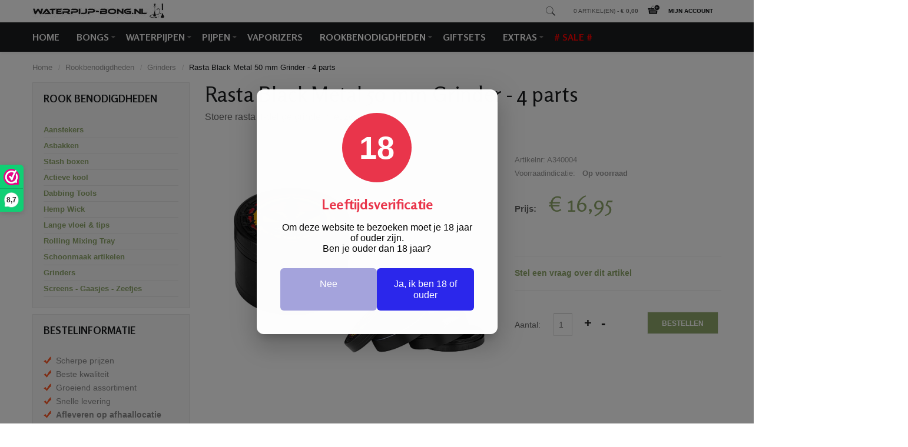

--- FILE ---
content_type: text/html; charset=utf-8
request_url: https://www.waterpijp-bong.nl/rookbenodigdheden/grinders/rasta-black-metal-50-mm-grinder-4-parts-headshop
body_size: 15658
content:
<!DOCTYPE html>
<html class="com_virtuemart productdetails j4" lang="nl-nl" >
<head>
		        	<meta name="viewport" content="width=device-width, initial-scale=1, maximum-scale=2.0">
	    <meta charset="utf-8">
	<meta name="keywords" content="zwarte grinder, rasta grinder, 50 mm grinder, 4 delige grinder">
	<meta name="robots" content="max-snippet:-1,max-image-preview:large,max-video-preview:-1">
	<meta name="title" content="Rasta Black Metal 50 mm Grinder - 4 parts ">
	<meta name="description" content="De Rasta Black Metal 50 mm Grinder - 4 parts is een mooie en stoere zwarte grinder met ook rastakleuren dat bestaat uit 4 delen.">
	<meta name="generator" content="waterpijp-bong.nl">
	<title>Rasta Black Metal 50 mm Grinder - 4 parts </title>
	<link href="https://www.waterpijp-bong.nl/rookbenodigdheden/grinders/rasta-black-metal-50-mm-grinder-4-parts-headshop" rel="canonical">
	<link href="https://www.waterpijp-bong.nl/images/favicon.ico" rel="icon" type="image/vnd.microsoft.icon">
<link href="/media/vendor/chosen/css/chosen.css?1.8.7" rel="stylesheet">
	<link href="/media/plg_system_webauthn/css/button.min.css?dcda8b" rel="stylesheet">
	<link href="/components/com_virtuemart/assets/css/vm-bs5-common.css?vmver=e159e047" rel="stylesheet">
	<link href="/components/com_virtuemart/assets/css/jquery.fancybox-1.3.4.css?vmver=e159e047" rel="stylesheet">
	<link href="/media/plg_system_jcepro/site/css/content.min.css?fe2b19f2ee347603dcb1ee4916167c1f" rel="stylesheet">
	<link href="/media/com_rstbox/css/engagebox.css?dcda8b" rel="stylesheet">
	<link href="https://www.waterpijp-bong.nl/templates/gk_storefront/css/bs-modal.min.css" rel="stylesheet">
	<link href="https://www.waterpijp-bong.nl/templates/gk_storefront/css/k2.css" rel="stylesheet">
	<link href="https://www.waterpijp-bong.nl/templates/gk_storefront/css/font-awesome.css" rel="stylesheet">
	<link href="https://www.waterpijp-bong.nl/templates/gk_storefront/css/popovers.css" rel="stylesheet">
	<link href="https://www.waterpijp-bong.nl/templates/gk_storefront/css/normalize.css" rel="stylesheet">
	<link href="https://www.waterpijp-bong.nl/templates/gk_storefront/css/layout.css" rel="stylesheet">
	<link href="https://www.waterpijp-bong.nl/templates/gk_storefront/css/joomla.css" rel="stylesheet">
	<link href="https://www.waterpijp-bong.nl/templates/gk_storefront/css/system/system.css" rel="stylesheet">
	<link href="https://www.waterpijp-bong.nl/templates/gk_storefront/css/template.css" rel="stylesheet">
	<link href="https://www.waterpijp-bong.nl/templates/gk_storefront/css/menu/menu.css" rel="stylesheet">
	<link href="https://www.waterpijp-bong.nl/templates/gk_storefront/css/gk.stuff.css" rel="stylesheet">
	<link href="https://www.waterpijp-bong.nl/templates/gk_storefront/css/vm.css" rel="stylesheet">
	<link href="https://www.waterpijp-bong.nl/templates/gk_storefront/css/hikashop.css" rel="stylesheet">
	<link href="https://www.waterpijp-bong.nl/templates/gk_storefront/css/style4.css" rel="stylesheet">
	<link href="https://www.waterpijp-bong.nl/templates/gk_storefront/css/fontawesome5.css" rel="stylesheet">
	<link href="https://www.waterpijp-bong.nl/templates/gk_storefront/css/compatiblej4.css" rel="stylesheet">
	<link href="https://www.waterpijp-bong.nl/templates/gk_storefront/css/legacy4.css" rel="stylesheet">
	<link href="https://www.waterpijp-bong.nl/templates/gk_storefront/css/typography/typography.style4.css" rel="stylesheet">
	<link href="https://fonts.googleapis.com/css?family=Rosario:400,700&amp;display=swap" rel="stylesheet">
	<link href="https://www.waterpijp-bong.nl/modules/mod_news_pro_gk5/interface/css/style.css" rel="stylesheet">
	<style></style>
	<style>.eb-3 .eb-dialog{--eb-max-width:100%;--eb-height:auto;--eb-padding:0;--eb-border-radius:2px;--eb-text-color:rgba(51, 51, 51, 1);--eb-dialog-shadow:var(--eb-shadow-none);text-align:center;--eb-border-style:none;--eb-border-color:rgba(46, 198, 100, 1);--eb-border-width:15px;--eb-overlay-enabled:1;--eb-overlay-clickable:1;--eb-bg-image-enabled:0;--eb-background-image:none;}.eb-3 .eb-close{--eb-close-button-inside:block;--eb-close-button-outside:none;--eb-close-button-icon:block;--eb-close-button-image:none;--eb-close-button-font-size:60px;--eb-close-button-color:rgba(255, 255, 255, 1);--eb-close-button-hover-color:rgba(255, 255, 255, 0.7);}.eb-3 .eb-dialog .eb-container{justify-content:center;min-height:100%;display:flex;flex-direction:column;}.eb-3 .eb-backdrop{--eb-overlay-background-color:rgba(0, 0, 0, 0.8);}.eb-3.eb-inst{justify-content:center;align-items:center;}@media screen and (max-width: 1024px){.eb-3 .eb-dialog{--eb-height:auto;--eb-bg-image-enabled:inherit;--eb-background-image:none;}}@media screen and (max-width: 575px){.eb-3 .eb-dialog{--eb-height:auto;--eb-bg-image-enabled:inherit;--eb-background-image:none;}}</style>
	<style>.eb-3 {
                --animation_duration: 300ms;

            }
        </style>
	<style>.eboxSalesImage .eb-dialog {
    max-height: 90vh !important;
}</style>
	<style>.eb-5 .eb-dialog{--eb-max-width:409px;--eb-height:auto;--eb-padding:40px;--eb-border-radius:12px;--eb-background-color:rgba(255, 255, 255, 0.99);--eb-text-color:rgba(0, 0, 0, 1);--eb-dialog-shadow:var(--eb-shadow-elevation);text-align:center;--eb-border-style:none;--eb-border-color:rgba(0, 0, 0, 0.4);--eb-border-width:1px;--eb-overlay-enabled:1;--eb-overlay-clickable:1;--eb-bg-image-enabled:0;--eb-background-image:none;}.eb-5.eb-inst{--eb-margin:24px;justify-content:center;align-items:center;}.eb-5 .eb-close{--eb-close-button-inside:none;--eb-close-button-outside:none;--eb-close-button-icon:block;--eb-close-button-image:none;--eb-close-button-font-size:30px;--eb-close-button-color:rgba(136, 136, 136, 1);--eb-close-button-hover-color:rgba(85, 85, 85, 1);}.eb-5 .eb-dialog .eb-container{justify-content:center;min-height:100%;display:flex;flex-direction:column;}.eb-5 .eb-backdrop{--eb-overlay-background-color:rgba(0, 0, 0, 0.5);}@media screen and (max-width: 1024px){.eb-5 .eb-dialog{--eb-height:auto;--eb-bg-image-enabled:inherit;--eb-background-image:none;}}@media screen and (max-width: 575px){.eb-5 .eb-dialog{--eb-height:auto;--eb-bg-image-enabled:inherit;--eb-background-image:none;}}</style>
	<style>.eb-5 {
                --animation_duration: 300ms;

            }
        </style>
	<style>.eb-5 .eb {
     font-size: 16px;
}

.eb-5 .eb-age {
     display: inline-flex;
     align-items: center;
     justify-content: center;
     border-radius: 100%;
     width: 118px;
     height: 118px;
     background: #E9354B;
     font-weight: 900;
     font-size: 54px;
     line-height: 63px;
     color: #FFFFFF;
}

.eb-5 .eb-title {
     margin: 24px 0 0 0;
     font-weight: 900;
     font-size: 24px;
     line-height: 28px;
     color: #E9354B;
}

.eb-5 .eb-desc {
     font-size: 16px;
     line-height: 18px;
     margin: 16px 0 24px 0;
}

.eb-5 .eb-btns .eb-btn {
     padding: 16px 24px;
     border-radius: 6px;
     line-height: 19px;
}

.eb-5 .eb-btns .eb-btn:nth-child(1) {
     background: #A4A3DC;
}

.eb-5 .eb-btns .eb-btn:nth-child(2) {
     background: #2B27EB;
}

@media only screen and (max-width: 575px) {
     .eb-5 .eb-dialog {
          padding: 24px !important;
     }
}</style>
	<style>.childcontent .gkcol { width: 200px; }</style>
	<style>body,
html, 
body button, 
body input, 
body select, 
body textarea,
.gkMenu > ul li div.childcontent li,
#gkBottom3 .box.bigtitle .header,
.nspHeader,
.box.newsletter .header { font-family: Arial, Helvetica, sans-serif; }
</style>
	<style>#gkMainMenu,
h1,h2,h3,h4,h5,h6,
blockquote,
.gkMenu > ul li div.childcontent header,
.result-title,
#gkMenuOverlayContent,
.gk-newsletter input[type="button"],
#gkMenuOverlayClose,
#gkMenuOverlayHeader,
#gkLogo.text,
.gkIsWrapper-gk_storefront figcaption,
.product-price span.PricesalesPrice,
.gkTotal,
.products .nspArt,
.products .nspHeader,
#gkSearch input,
.hikashop_product_msrp_price { font-family: 'Rosario', Arial, sans-serif; }
</style>
	<style>.blank { font-family: Verdana, Geneva, sans-serif; }
</style>
	<style>.blank { font-family: Arial, Helvetica, sans-serif; }
</style>
	<style>@media screen and (max-width: 802.5px) {
	    	#k2Container .itemsContainer { width: 100%!important; }
	    	.cols-2 .column-1,
	    	.cols-2 .column-2,
	    	.cols-3 .column-1,
	    	.cols-3 .column-2,
	    	.cols-3 .column-3,
	    	.demo-typo-col2,
	    	.demo-typo-col3,
	    	.demo-typo-col4 {width: 100%; }
	    	}</style>
	<style>#gkSidebar { width: 25%; }
</style>
	<style>#gkContentWrap { width: 75%; }
</style>
	<style>.gkPage { max-width: 1170px; }
</style>
	<style>#menu652 > div,
#menu652 > div > .childcontent-inner { width: 200px; }
</style>
	<style>#menu653 > div,
#menu653 > div > .childcontent-inner { width: 200px; }
</style>
	<style>#menu666 > div,
#menu666 > div > .childcontent-inner { width: 200px; }
</style>
	<style>#menu668 > div,
#menu668 > div > .childcontent-inner { width: 200px; }
</style>
	<style>#menu810 > div,
#menu810 > div > .childcontent-inner { width: 200px; }
</style>
<script src="/media/vendor/jquery/js/jquery.min.js?3.7.1"></script>
	<script src="/media/legacy/js/jquery-noconflict.min.js?504da4"></script>
	<script src="/media/vendor/chosen/js/chosen.jquery.min.js?1.8.7"></script>
	<script src="/media/legacy/js/joomla-chosen.min.js?dcda8b"></script>
	<script type="application/json" class="joomla-script-options new">{"joomla.jtext":{"PLG_SYSTEM_WEBAUTHN_ERR_CANNOT_FIND_USERNAME":"Kan het gebruikersnaam veld niet vinden in de inlogmodule. Sorry, wachtwoordloze authenticatie zal niet werken op deze site tenzij er een andere inlogmodule wordt gebruikt.","PLG_SYSTEM_WEBAUTHN_ERR_EMPTY_USERNAME":"De gebruikersnaam moet worden ingevoerd (maar NIET het wachtwoord) vóór op de wachtwoord inlogknop te klikken.","PLG_SYSTEM_WEBAUTHN_ERR_INVALID_USERNAME":"De opgegeven gebruikersnaam komt niet overeen met een gebruikersaccount dat wachtwoordloos inloggen op deze website heeft ingeschakeld."},"system.paths":{"root":"","rootFull":"https://www.waterpijp-bong.nl/","base":"","baseFull":"https://www.waterpijp-bong.nl/"},"csrf.token":"20b93176e93f404f90b1349bc42d9e34","system.keepalive":{"interval":300000,"uri":"/component/ajax/?format=json"}}</script>
	<script src="/media/system/js/core.min.js?2cb912"></script>
	<script src="/media/vendor/bootstrap/js/alert.min.js?5.3.3" type="module"></script>
	<script src="/media/vendor/bootstrap/js/button.min.js?5.3.3" type="module"></script>
	<script src="/media/vendor/bootstrap/js/carousel.min.js?5.3.3" type="module"></script>
	<script src="/media/vendor/bootstrap/js/collapse.min.js?5.3.3" type="module"></script>
	<script src="/media/vendor/bootstrap/js/dropdown.min.js?5.3.3" type="module"></script>
	<script src="/media/vendor/bootstrap/js/modal.min.js?5.3.3" type="module"></script>
	<script src="/media/vendor/bootstrap/js/offcanvas.min.js?5.3.3" type="module"></script>
	<script src="/media/vendor/bootstrap/js/popover.min.js?5.3.3" type="module"></script>
	<script src="/media/vendor/bootstrap/js/scrollspy.min.js?5.3.3" type="module"></script>
	<script src="/media/vendor/bootstrap/js/tab.min.js?5.3.3" type="module"></script>
	<script src="/media/vendor/bootstrap/js/toast.min.js?5.3.3" type="module"></script>
	<script src="/media/plg_system_webauthn/js/login.min.js?dcda8b" defer></script>
	<script src="/media/system/js/keepalive.min.js?08e025" type="module"></script>
	<script src="/components/com_virtuemart/assets/js/jquery-ui.min.js?vmver=1.13.2"></script>
	<script src="/components/com_virtuemart/assets/js/jquery.ui.autocomplete.html.js"></script>
	<script src="/components/com_virtuemart/assets/js/jquery.noconflict.js" async></script>
	<script src="/components/com_virtuemart/assets/js/vmsite.js?vmver=e159e047"></script>
	<script src="/components/com_virtuemart/assets/js/vmprices.js?vmver=e159e047"></script>
	<script src="/components/com_virtuemart/assets/js/dynupdate.js?vmver=e159e047"></script>
	<script src="/components/com_virtuemart/assets/js/fancybox/jquery.fancybox-1.3.4.2.pack.js?vmver=1.3.4.2"></script>
	<script src="/media/com_rstbox/js/vendor/velocity.min.js?dcda8b"></script>
	<script src="/media/com_rstbox/js/vendor/velocity.ui.min.js?dcda8b"></script>
	<script src="/media/com_rstbox/js/engagebox.js?dcda8b"></script>
	<script src="https://www.waterpijp-bong.nl/templates/gk_storefront/js/modernizr.js"></script>
	<script src="https://www.waterpijp-bong.nl/templates/gk_storefront/js/gk.scripts.js"></script>
	<script src="https://www.waterpijp-bong.nl/templates/gk_storefront/js/gk.menu.js"></script>
	<script src="https://www.waterpijp-bong.nl/templates/gk_storefront/js/scrollreveal.js"></script>
	<script src="https://www.waterpijp-bong.nl/templates/gk_storefront/js/fitvids.jquery.js"></script>
	<script src="https://www.waterpijp-bong.nl/modules/mod_news_pro_gk5/interface/scripts/engine.jquery.js"></script>
	<script>
		jQuery(document).ready(function (){
			jQuery('.advancedSelect').jchosen({"disable_search_threshold":10,"search_contains":true,"allow_single_deselect":true,"placeholder_text_multiple":"Typ of selecteer enkele opties","placeholder_text_single":"Selecteer een optie","no_results_text":"Geen overeenkomende resultaten"});
		});
	</script>
	<script>//<![CDATA[ 
if (typeof Virtuemart === "undefined"){
	var Virtuemart = {};}
var vmSiteurl = 'https://www.waterpijp-bong.nl/' ;
Virtuemart.vmSiteurl = vmSiteurl;
var vmLang = '&lang=nl';
Virtuemart.vmLang = vmLang; 
var vmLangTag = 'nl';
Virtuemart.vmLangTag = vmLangTag;
var Itemid = "";
Virtuemart.addtocart_popup = "1" ; 
var vmCartError = Virtuemart.vmCartError = "Er is een fout opgetreden tijdens het bijwerken van je winkelwagen";
var usefancy = true; //]]>
</script>
	<script>
            <!-- EngageBox #3 Actions Start -->
            !(function() { 
                if (!EngageBox) {
                    return;
                }

                EngageBox.onReady(function() {
                    var me = EngageBox.getInstance(3);

                    if (!me) {
                        return;
                    }

                    me.on("open", function() {
                        const audio = new Audio("https://www.waterpijp-bong.nl/media/com_rstbox/sound/earth.mp3");
                        audio.pause();
                        audio.currentTime = 0;
                        audio.play();
                    });
                });
            })();
            <!-- EngageBox #3 Actions End -->
        </script>
	<script>
 $GKMenu = { height:true, width:false, duration: 250 };</script>
	<script>
$GK_TMPL_URL = "https://www.waterpijp-bong.nl/templates/gk_storefront";
</script>
	<script>
$GK_URL = "https://www.waterpijp-bong.nl/";
</script>
	<link rel="apple-touch-icon" href="https://www.waterpijp-bong.nl/images/Waterpijp-bong-touch-device-logo.jpg">
	<link rel="apple-touch-icon-precomposed" href="https://www.waterpijp-bong.nl/images/Waterpijp-bong-touch-device-logo.jpg">
	<script>
(function() {
        _webwinkelkeur_id = 1212545;
        var js = document.createElement("script"); js.type = "text/javascript";
    js.async = true; js.src = "//www.webwinkelkeur.nl/js/sidebar.js";
    var s = document.getElementsByTagName("script")[0]; s.parentNode.insertBefore(js, s);
})();
</script>
	<!-- Start: Google Structured Data -->
			
<script type="application/ld+json" data-type="gsd">
{
    "@context": "https://schema.org",
    "@type": "BreadcrumbList",
    "itemListElement": [
        {
            "@type": "ListItem",
            "position": 1,
            "name": "Home",
            "item": "https://www.waterpijp-bong.nl/"
        },
        {
            "@type": "ListItem",
            "position": 2,
            "name": "Rookbenodigdheden",
            "item": "https://www.waterpijp-bong.nl/rookbenodigdheden"
        },
        {
            "@type": "ListItem",
            "position": 3,
            "name": "Grinders",
            "item": "https://www.waterpijp-bong.nl/rookbenodigdheden/grinders"
        },
        {
            "@type": "ListItem",
            "position": 4,
            "name": "Rasta Black Metal 50 mm Grinder - 4 parts",
            "item": "https://www.waterpijp-bong.nl/rookbenodigdheden/grinders/rasta-black-metal-50-mm-grinder-4-parts-headshop"
        }
    ]
}
</script>

<script type="application/ld+json" data-type="gsd">
{
    "@context": "https://schema.org",
    "@type": "Article",
    "mainEntityOfPage": {
        "@type": "WebPage",
        "@id": "https://www.waterpijp-bong.nl/rookbenodigdheden/grinders/rasta-black-metal-50-mm-grinder-4-parts-headshop"
    },
    "headline": "Rasta Black Metal 50 mm Grinder - 4 parts",
    "description": "Stoere rasta 4-delige grinder met zwart blad.",
    "image": {
        "@type": "ImageObject",
        "url": "https://www.waterpijp-bong.nl/images/stories/virtuemart/product/Rasta-Black-Metal-50-mm-Grinder-4-parts.jpg"
    },
    "publisher": {
        "@type": "Organization",
        "name": "Waterpijp-bong.nl",
        "logo": {
            "@type": "ImageObject",
            "url": "https://www.waterpijp-bong.nl/images/waterpijp-bong-logo-groot7.jpg"
        }
    }
}
</script>
			<!-- End: Google Structured Data -->

    <link rel="stylesheet" href="https://www.waterpijp-bong.nl/templates/gk_storefront/css/small.desktop.css" media="(max-width: 1170px)" />
<link rel="stylesheet" href="https://www.waterpijp-bong.nl/templates/gk_storefront/css/tablet.css" media="(max-width: 1070px)" />
<link rel="stylesheet" href="https://www.waterpijp-bong.nl/templates/gk_storefront/css/small.tablet.css" media="(max-width: 870px)" />
<link rel="stylesheet" href="https://www.waterpijp-bong.nl/templates/gk_storefront/css/mobile.css" media="(max-width: 600px)" />
<link rel="stylesheet" href="https://www.waterpijp-bong.nl/templates/gk_storefront/css/override.css" />

<!-- Google tag (gtag.js) -->
<script async src="https://www.googletagmanager.com/gtag/js?id=G-7Y0DJ3R9QV"></script>
<script>
  window.dataLayer = window.dataLayer || [];
  function gtag(){dataLayer.push(arguments);}
  gtag('js', new Date());

  gtag('config', 'G-7Y0DJ3R9QV');
</script>

	 
	
<style>input[name='my_address'] {display: none !important;}</style>
</head>
<body data-tablet-width="1070" data-mobile-width="600" data-zoom-size="200" data-smoothscroll="1">
	
		<div class="gkBg">
    <header id="gkHeader">
    	<div id="gkHeaderTop">
	    	<div class="gkPage">
			
			<a id="smallLogo" href="https://www.waterpijp-bong.nl/">
<img title="waterpijp-bong.nl" alt="Waterpijp-bong.nl mobile logo" src="/images/Waterpijp-bong-mobile.jpg" height="25px" width="26px">
</a>
			
          <div class="brand">
	     <a href="https://www.waterpijp-bong.nl/" id="gkLogo">
	        <img src="https://www.waterpijp-bong.nl/images/Waterpijp-bong-nl-headshop.jpg" alt="Waterpijp-bong.nl" />
	     </a>
     </div>
     								<div id="gkTopMenu">
					
<ul class="menu">
<li class="item-882 gkLogin"><a href="#" >Mijn Account</a></li></ul>

				</div>
				
								<div id="gkCart">
					<span id="gkCartCounter">Laden...</span><span class="gk-icon-cart-add"></span>
				</div>

				
        
<div id="gkPopupCart">        
        <div class="gkPopupWrap">        
             <div id="gkAjaxCart"></div>
        </div>
</div>
				
                                <span class="gk-icon-search" id="gkSearchBtn"></span>
                			</div>
		</div>

		<div id="gkHeaderNav">
			<div class="gkPage">
				     
	     <a href="https://www.waterpijp-bong.nl/" id="mobilelogo" class="text">
			<span>Waterpijp-bong.nl</span>
	        
	        	     </a>

                                  <div id="gkMainMenu" class="gkMenuClassic">
                         <nav id="gkExtraMenu" class="gkMenu">
<ul class="gkmenu level0"><li  class="first"><a href="https://www.waterpijp-bong.nl/"  class=" first" id="menu101"  >Home</a></li><li  class="haschild"><a href="/bongs"  class=" haschild" id="menu652"  >Bongs</a><div class="childcontent">
<div class="childcontent-inner">
<div class="gkcol gkcol1  first"><ul class="gkmenu level1"><li  class="first"><a href="/bongs/acryl"  class=" first" id="menu734"  >Acryl</a></li><li ><a href="/bongs/glas"  id="menu660"  >Glas</a></li><li ><a href="/bongs/bamboe"  id="menu662"  >Bamboe</a></li><li ><a href="/bongs/metaal"  id="menu661"  >Metaal</a></li><li ><a href="/bongs/keramiek"  id="menu700"  >Keramiek</a></li><li ><a href="/bongs/pure-glass"  id="menu767"  >Pure Glass</a></li><li ><a href="/bongs/freezable-bongs"  id="menu2904"  >Freezable bongs</a></li><li ><a href="/bongs/ice-bongs"  id="menu814"  >Ice bongs</a></li><li ><a href="/bongs/speciale-bongs"  id="menu663"  >Speciale bongs</a></li><li ><a href="/bongs/percolator-bongs"  id="menu831"  >Percolator bongs</a></li><li ><a href="/bongs/olie-bongs-bubblers"  id="menu888"  >Olie bongs bubblers</a></li><li ><a href="/bongs/bong-giftsets"  id="menu736"  >Bong gift sets</a></li><li ><a href="/bongs/bong-accessoires-onderdelen"  id="menu735"  >Bong accessoires &amp; onderdelen</a></li><li ><a href="/bongs/precoolers-ashcatchers"  id="menu812"  >Precoolers &amp; Ashcatchers</a></li><li ><a href="/bongs/bong-schoonmaken"  id="menu813"  >Bong schoonmaken</a></li><li  class="last"><a href="/bongs/volledig-assortiment-bongs"  class=" last" id="menu742"  >Volledig assortiment bongs</a></li></ul></div>
</div>
</div></li><li  class="haschild"><a href="/waterpijpen"  class=" haschild" id="menu653"  >Waterpijpen</a><div class="childcontent">
<div class="childcontent-inner">
<div class="gkcol gkcol1  first"><ul class="gkmenu level1"><li  class="first"><a href="/waterpijpen/1-slang"  class=" first" id="menu654"  >1 slang</a></li><li ><a href="/waterpijpen/meerdere-slangen"  id="menu655"  >2+ slangen</a></li><li ><a href="/waterpijpen/draagbare-pocket-waterpijp"  id="menu762"  >Draagbare pocket waterpijp</a></li><li ><a href="/waterpijpen/kooltjes-en-tabak"  id="menu703"  >Waterpijp Shisha kooltjes</a></li><li ><a href="/waterpijpen/steam-stones-dampstenen"  id="menu759"  >Steam stones / Dampstenen</a></li><li ><a href="/waterpijpen/waterpijp-accessoires"  id="menu656"  >Waterpijp accessoires</a></li><li  class="last"><a href="/waterpijpen/volledig-assortiment-waterpijpen"  class=" last" id="menu704"  >Volledig assortiment waterpijpen</a></li></ul></div>
</div>
</div></li><li  class="haschild"><a href="/pijpen"  class=" haschild" id="menu666"  >Pijpen</a><div class="childcontent">
<div class="childcontent-inner">
<div class="gkcol gkcol1  first"><ul class="gkmenu level1"><li  class="first"><a href="/pijpen/one-hitters"  class=" first" id="menu1042"  >One Hitters</a></li><li ><a href="/pijpen/puurpijp"  id="menu749"  >Puurpijp</a></li><li  class="last"><a href="/pijpen/pijp-accessoires"  class=" last" id="menu750"  >Pijp accessoires</a></li></ul></div>
</div>
</div></li><li ><a href="/vaporizers"  id="menu667"  >Vaporizers</a></li><li  class="haschild active"><a href="/rookbenodigdheden"  class=" haschild active" id="menu668"  >Rookbenodigdheden</a><div class="childcontent">
<div class="childcontent-inner">
<div class="gkcol gkcol1  first"><ul class="gkmenu level1"><li  class="first"><a href="/rookbenodigdheden/aanstekers"  class=" first" id="menu751"  >Aanstekers</a></li><li ><a href="/rookbenodigdheden/asbakken"  id="menu752"  >Asbakken</a></li><li  class="active"><a href="/rookbenodigdheden/grinders"  class=" active" id="menu753"  >Grinders</a></li><li ><a href="/rookbenodigdheden/hemp-wick"  id="menu889"  >Hemp Wick</a></li><li ><a href="/rookbenodigdheden/actieve-kool"  id="menu829"  >Actieve kool</a></li><li ><a href="/rookbenodigdheden/lange-vloei-tip"  id="menu806"  >Lange vloei &amp; tip</a></li><li ><a href="/rookbenodigdheden/rolling-mixing-tray"  id="menu987"  >Rolling Mixing Tray</a></li><li ><a href="/rookbenodigdheden/schoonmaak"  id="menu754"  >Schoonmaak</a></li><li ><a href="/rookbenodigdheden/dabbing-tools"  id="menu916"  >Dabbing tools</a></li><li ><a href="/rookbenodigdheden/stash-boxen"  id="menu809"  >Stash boxen</a></li><li  class="last"><a href="/rookbenodigdheden/screens-gaasjes-zeefjes"  class=" last" id="menu755"  >Screens - Gaasjes - Zeefjes</a></li></ul></div>
</div>
</div></li><li ><a href="/giftsets"  id="menu669"  >Giftsets</a></li><li  class="haschild"><a href="/extras"  class=" haschild" id="menu810"  >Extras</a><div class="childcontent">
<div class="childcontent-inner">
<div class="gkcol gkcol1  first"><ul class="gkmenu level1"><li  class="first"><a href="/extras/wierook"  class=" first" id="menu830"  >Wierook</a></li><li ><a href="/extras/hennep-zeep"  id="menu915"  >Hennep zeep</a></li><li ><a href="/extras/spellen"  id="menu1440"  >Spellen</a></li><li ><a href="/extras/weegschalen"  id="menu1289"  >Weegschalen</a></li><li  class="last"><a href="/extras/zakmessen"  class=" last" id="menu2449"  >Zakmessen</a></li></ul></div>
</div>
</div></li><li  class="last"><a href="/sale"  class=" last" id="menu1169"  ># Sale #</a></li></ul>
</nav>                 </div>
                 
                                  <div id="gkMobileMenu" class="gkPage"> <span id="mobile-menu-toggler" class="fa fa-bars"></span>
                     <label for="mobileMenu">Menu: </label>
                 </div>
                 
                                  <div id="gkSearch">
                 	<!--BEGIN Search Box -->
<form action="/zoeken/results,1-12?search=true" method="get">
<div class="search">
<input name="keyword" id="mod_virtuemart_search" maxlength="20" class="inputbox" type="text" size="20" placeholder="Waar zoek je naar?" aria-label="Zoek artikel" /></div>
		<input type="hidden" name="limitstart" value="0" />
		<input type="hidden" name="option" value="com_virtuemart" />
		<input type="hidden" name="view" value="category" />

	  </form>

<!-- End Search Box -->

                 </div>
                 	    	</div>
    	</div>

    	<div id="gkBreadcrumb">
    		<div class="gkPage">
    	
									    		
    			

<ul class="breadcrumbs"><li><a href="/" >Home</a></li> <li class="separator">/</li> <li><a href="/rookbenodigdheden" >Rookbenodigdheden</a></li> <li class="separator">/</li> <li><a href="/rookbenodigdheden/grinders" >Grinders</a></li> <li class="separator">/</li> <li>Rasta Black Metal 50 mm Grinder - 4 parts </li></ul>
    		</div>
    	</div>
    	
    	
    	    </header>

	<div id="gkPageContent">
    	<div class="gkPage">
	    	<section id="gkContent">
				<div id="gkContentWrap" class="gkSidebarLeft">
					
					
					
					<section id="gkMainbody">
													<div class="product-container productdetails-view productdetails">
    <h1 itemprop="name">Rasta Black Metal 50 mm Grinder - 4 parts </h1>
					<div class="product-short-description">
					    Stoere rasta 4-delige grinder met zwart blad.					</div>
	    	
	<div class="productDetails">
	    <div>
	    		<div class="main-image">
		<a title="Rasta Black Metal 50 mm Grinder - 4 parts " rel='vm-additional-images' href="https://www.waterpijp-bong.nl/images/stories/virtuemart/product/Rasta-Black-Metal-50-mm-Grinder-4-parts.jpg"><img  src="/images/stories/virtuemart/product/Rasta-Black-Metal-50-mm-Grinder-4-parts.jpg"  alt="Rasta Black Metal 50 mm Grinder - 4 parts "  width="1200"  height="1043"  /></a>		<div class="clear"></div>
	</div>
		   	</div>
	   	<div>
	
	        <div class="product-additional-info">
			    <br>
			    Artikelnr: A340004				<br>
				Voorraadindicatie: &nbsp;<b>
				Op voorraad</b>
			    
			    	        </div>
			
			
			<div class="vm-product-details-container">
			    <div class="spacer-buy-area">
								<div class="product-price" id="productPrice1571">
					<div class="PricesalesPrice vm-display vm-price-value"><span class="vm-price-desc">Prijs:</span><span class="PricesalesPrice">€ 16,95 </span></div>				</div>
<br>
					
				


		
		<div class="clear"></div>
							<div class="ask-a-question">
						<a class="ask-a-question" href="/rookbenodigdheden/grinders/rasta-black-metal-50-mm-grinder-4-parts-headshop?task=askquestion&tmpl=component" rel="nofollow" >Stel een vraag over dit artikel</a>
					</div>
								
								<dl class="productDetailInfo">
										<dt>
						Voorraadindicatie: :
					</dt>
					<dd>
						6					</dd>
										
									</dl>
								
								<div class="addtocart-area">
					<form method="post" class="product js-recalculate" action="/zoeken">
						 
									
							<div class="addtocart-bar">
							<script type="text/javascript">
									function check(obj) {
							 		// use the modulus operator '%' to see if there is a remainder
									remainder=obj.value % 1;
									quantity=obj.value;
							 		if (remainder  != 0) {
							 			alert('U kunt dit artikel alleen in veelvouden van  kopen!!');
							 			obj.value = quantity-remainder;
							 			return false;
							 			}
							 		return true;
							 		}
							</script> 
							
																									<label for="quantity1571" class="quantity_box">Aantal: </label>
									<span class="quantity-box">
										<input id="quantity1571" type="text" class="quantity-input js-recalculate" name="quantity[]"
											   onblur="Virtuemart.checkQuantity(this,1,'U kunt dit artikel alleen in veelvouden van %1$s kopen!');"
											   onclick="Virtuemart.checkQuantity(this,1,'U kunt dit artikel alleen in veelvouden van %1$s kopen!');"
											   onchange="Virtuemart.checkQuantity(this,1,'U kunt dit artikel alleen in veelvouden van %1$s kopen!');"
											   onsubmit="Virtuemart.checkQuantity(this,1,'U kunt dit artikel alleen in veelvouden van %1$s kopen!');"
											   value="1" init="1" step="1"  />
									</span>
										<span class="quantity-controls js-recalculate">
										<input type="button" value="+" class="quantity-controls quantity-plus"/>
										<input type="button" value="-" class="quantity-controls quantity-minus"/>
									</span>
												
									<span class="addtocart-button">
										<button class="addtocart-button btn btn-primary w-100" type="button" name="addtocart">Bestellen</button>									</span>
									<noscript><input type="hidden" name="task" value="add"/></noscript> 			
							</div>						<input type="hidden" name="option" value="com_virtuemart"/>
						<input type="hidden" name="view" value="cart"/>
						<input type="hidden" name="virtuemart_product_id[]" value="1571"/>
						<input type="hidden" name="pid" value="1571"/>
						<input type="hidden" name="pname" value="Rasta Black Metal 50 mm Grinder - 4 parts "/>
						<input type="hidden" name="Itemid" value="753"/>					</form>
				</div>
				
			    </div>
			</div>
		</div>
    </div>
	

	
	<div id="product-tabs-content">
		<div class="product-description gk-product-tab active">
					        <div class="product-description">
															<p>De&nbsp;<strong>Rasta Black Metal 50 mm Grinder - 4 parts</strong> is een mooie en stoere zwarte grinder dat bestaat uit 4 delen. Met deze grinder kan je perfect en efficiënt je wiet verkruimelen, waar je alles uit kunt halen. De zwarte grinder met een diameter van 50 mm bevat ook subtiel de bekende rastakleuren op de deksel.</p>
<p>Specificaties:<br />• Aantal delen: 4<br />• Diameter: 50 mm<br />• Kleur:&nbsp;zwart met rasta kleuren<br />• Materiaal: metaal</p>		        </div>
					</div>
		
		
			</div>
	
	
	
	    		    <div class="product-related-products">
		    			    	<h4>Toebehoren & benodigdheden</h4>
		    		
		    			    			    				    		<div class="product-field product-field-type-R"> 
		    					    			<span class="product-field-display"><a href="/bongs/percolator-bongs/amsterdam-rasta-spiral-percolator-bong-headshop" title="Amsterdam Rasta Spiral Percolator Bong" target="_self"><img  width="525"  height="456"  src="/images/stories/virtuemart/product/resized/Amsterdam-Rasta-Spiral-Percolator-Bong_525x455.jpg"  alt="Amsterdam Rasta Spiral Percolator Bong - Waterpijp-bong.nl"  /> Amsterdam Rasta Spiral Percolator Bong</a></span>
		    					    		</div>
		    			    			    				    		<div class="product-field product-field-type-R"> 
		    					    			<span class="product-field-display"><a href="/pijpen/puurpijp/rasta-leaf-pijp-13-cm-headshop" title="Rasta Leaf Pijp 13 cm" target="_self"><img  width="525"  height="456"  src="/images/stories/virtuemart/product/resized/Rasta-Leaf-Pijp-13-cm_525x455.jpg"  alt="Rasta Leaf Pijp 13 cm"  /> Rasta Leaf Pijp 13 cm</a></span>
		    					    		</div>
		    			    			    				    		<div class="product-field product-field-type-R"> 
		    					    			<span class="product-field-display"><a href="/pijpen/puurpijp/rasta-skull-pijp-headshop" title="Rasta Skull pijp" target="_self"><img  width="525"  height="456"  src="/images/stories/virtuemart/product/resized/Rasta-Skull-pijp-18-cm_525x455.jpg"  alt="Rasta Skull pijp 13 cm"  /> Rasta Skull pijp</a></span>
		    					    		</div>
		    			    			    				    		<div class="product-field product-field-type-R"> 
		    					    			<span class="product-field-display"><a href="/bongs/acryl/drupal-acryl-bong-55cm-rasta-headshop" title="Drupal Acryl Bong 55cm rasta" target="_self"><img  width="525"  height="455"  src="/images/stories/virtuemart/product/resized/drupal-acryl-bong-55cm-rasta-waterpijp_525x455.jpg"  alt="Drupal Acryl Bong 55cm rasta - www.waterpijp-bong.nl"  /> Drupal Acryl Bong 55cm rasta</a></span>
		    					    		</div>
		    			    			    				    		<div class="product-field product-field-type-R"> 
		    					    			<span class="product-field-display"><a href="/rookbenodigdheden/lange-vloei-tip/smoking-brown-rolling-papers-king-size-headshop" title="Smoking Brown Rolling Papers King Size" target="_self"><img  width="525"  height="456"  src="/images/stories/virtuemart/product/resized/Smoking-Brown-Rolling-Papers-King-Size_525x455.jpg"  alt="Smoking Brown Rolling Papers King Size - Waterpijp-bong.nl"  /> Smoking Brown Rolling Papers King Size</a></span>
		    					    		</div>
		    			    			    				    		<div class="product-field product-field-type-R"> 
		    					    			<span class="product-field-display"><a href="/rookbenodigdheden/aanstekers/pijpaansteker-cool-pipe-lighter-headshop" title="Pijpaansteker - Cool Pipe Lighter" target="_self"><img  width="525"  height="455"  src="/images/stories/virtuemart/product/resized/pjjp-aansteker_525x455.jpg"  alt="Pijpaansteker - Cool Pipe Lighter"  /> Pijpaansteker - Cool Pipe Lighter</a></span>
		    					    		</div>
		    			    			    </div>
				
		

<script   id="updateChosen-js" type="text/javascript" >//<![CDATA[ 
if (typeof Virtuemart === "undefined")
	var Virtuemart = {};
	Virtuemart.updateChosenDropdownLayout = function() {
		var vm2string = {editImage: 'edit image',select_all_text: 'Alles selecteren',select_some_options_text: 'Voor iedereen beschikbaar', width: '100%'};
		jQuery("select.vm-chzn-select").chosen({enable_select_all: true,select_all_text : vm2string.select_all_text,select_some_options_text:vm2string.select_some_options_text,disable_search_threshold: 5, width:vm2string.width});
		//console.log("updateChosenDropdownLayout");
	}
	jQuery(document).ready( function() {
		Virtuemart.updateChosenDropdownLayout($);
	}); //]]>
</script><script   id="updDynamicListeners-js" type="text/javascript" >//<![CDATA[ 
jQuery(document).ready(function() { // GALT: Start listening for dynamic content update.
	// If template is aware of dynamic update and provided a variable let's
	// set-up the event listeners.
	if (typeof Virtuemart.containerSelector === 'undefined') { Virtuemart.containerSelector = '.productdetails-view'; }
	if (typeof Virtuemart.container === 'undefined') { Virtuemart.container = jQuery(Virtuemart.containerSelector); }
	if (Virtuemart.container){
		Virtuemart.updateDynamicUpdateListeners();
	}
	
}); //]]>
</script><script   id="ready.vmprices-js" type="text/javascript" >//<![CDATA[ 
jQuery(document).ready(function($) {

		Virtuemart.product($("form.product"));
}); //]]>
</script><script   id="popups-js" type="text/javascript" >//<![CDATA[ 
jQuery(document).ready(function($) {
		
		$('a.ask-a-question, a.printModal, a.recommened-to-friend, a.manuModal').click(function(event){
		  event.preventDefault();
		  $.fancybox({
			href: $(this).attr('href'),
			type: 'iframe',
			height: 550
			});
		  });
		
	}); //]]>
</script><script   id="imagepopup-js" type="text/javascript" >//<![CDATA[ 
jQuery(document).ready(function() {
	Virtuemart.updateImageEventListeners()
});
Virtuemart.updateImageEventListeners = function() {
	jQuery("a[rel=vm-additional-images]").fancybox({
		"titlePosition" 	: "inside",
		"transitionIn"	:	"elastic",
		"transitionOut"	:	"elastic"
	});
	jQuery(".additional-images a.product-image.image-0").removeAttr("rel");
	jQuery(".additional-images img.product-image").on("click", function() {
		jQuery(".additional-images a.product-image").attr("rel","vm-additional-images" );
		jQuery(this).next().removeAttr("rel");
		let src = jQuery(this).next().attr("href"); // no resize image.
		jQuery(".main-image img").attr("src",src);
		jQuery(".main-image img").attr("alt",this.alt );
		jQuery(".main-image a").attr("href",src );
		jQuery(".main-image a").attr("title",this.alt );
		jQuery(".main-image .vm-img-desc").html(this.alt);
		}); 
	} //]]>
</script><script   id="ajaxContent-js" type="text/javascript" >//<![CDATA[ 
Virtuemart.container = jQuery('.productdetails-view');
Virtuemart.containerSelector = '.productdetails-view'; //]]>
</script>
</div><!-- .productDetails -->
											</section>

										<section id="gkMainbodyBottom">
						<div class="box "><div class="content">

<div class="custom ">

	<hr style="border-top: 1px dotted;">
<br>
<h3>Reviews</h3><br>
<p><valued-widget layout="reviews" size="medium" align="left" theme="dark" amount="6" height="default"></valued-widget></p>	
</div>
</div></div>
					</section>
									</div>

								<aside id="gkSidebar">
					<div>
						<div class="box  light"><h3 class="header">Rook benodigdheden</h3><div class="content">
<ul class="VMmenu" id="VMmenu09_08978" >
                    <li class="VmClose">
                    <strong> <a href="/rookbenodigdheden/aanstekers" >Aanstekers</a>                    </strong>
                              </li>
                    <li class="VmClose">
                    <strong> <a href="/rookbenodigdheden/asbakken" >Asbakken</a>                    </strong>
                              </li>
                    <li class="VmClose">
                    <strong> <a href="/rookbenodigdheden/stash-boxen" >Stash boxen</a>                    </strong>
                              </li>
                    <li class="VmClose">
                    <strong> <a href="/rookbenodigdheden/actieve-kool" >Actieve kool</a>                    </strong>
                              </li>
                    <li class="VmClose">
                    <strong> <a href="/rookbenodigdheden/dabbing-tools" >Dabbing Tools</a>                    </strong>
                              </li>
                    <li class="VmClose">
                    <strong> <a href="/rookbenodigdheden/hemp-wick" >Hemp Wick</a>                    </strong>
                              </li>
                    <li class="VmClose">
                    <strong> <a href="/rookbenodigdheden/lange-vloei-tip" >Lange vloei & tips</a>                    </strong>
                              </li>
                    <li class="VmClose">
                    <strong> <a href="/rookbenodigdheden/rolling-mixing-tray" >Rolling Mixing Tray</a>                    </strong>
                              </li>
                    <li class="VmClose">
                    <strong> <a href="/rookbenodigdheden/schoonmaak" >Schoonmaak artikelen</a>                    </strong>
                              </li>
                    <li class="VmClose">
                    <strong> <a href="/rookbenodigdheden/grinders" >Grinders</a>                    </strong>
                              </li>
                    <li class="VmClose">
                    <strong> <a href="/rookbenodigdheden/screens-gaasjes-zeefjes" >Screens - Gaasjes - Zeefjes</a>                    </strong>
                              </li>
          </ul>
<script   id="catClose-js" type="text/javascript" >//<![CDATA[ 
jQuery(document).ready(function() {
	
		jQuery('.VMmenu li.VmClose ul.menu').hide();
		jQuery('.VMmenu li .VmArrowdown').click(
		function() {
			if (jQuery(this).parent().next('ul').is(':hidden')) {
				jQuery('.VMmenu ul:visible').delay(200).slideUp(500,'linear').parents('li').addClass('VmClose').removeClass('VmOpen');
				jQuery(this).parent().next('ul').slideDown(500,'linear');
				jQuery(this).parents('li').addClass('VmOpen').removeClass('VmClose');
			} else {
				jQuery('.VMmenu ul:visible').delay(200).slideUp(500,'linear').parents('li').addClass('VmOpen').removeClass('VmClose');
				jQuery(this).parents('li').addClass('VmClose').removeClass('VmOpen');	
			}
		});
	}); //]]>
</script></div></div><div class="box  light"><h3 class="header">Bestelinformatie</h3><div class="content">

<div class="custom  light">

	<div class="vink">&nbsp; Scherpe prijzen</div>
<div class="vink">&nbsp; Beste kwaliteit</div>
<div class="vink">&nbsp; Groeiend assortiment</div>
<div class="vink">&nbsp; Snelle levering</div>
<div class="vink">&nbsp; <strong>Afleveren op afhaallocatie</strong></div>
<div class="vink">&nbsp; Discreet betalen</div>
<div class="vink">&nbsp; Discreet verpakt</div>
<div class="vink">&nbsp; Nu&nbsp;<strong>Gratis</strong> verzenden vanaf <strong>€49,</strong>-</div>
<div class="vink">&nbsp; <strong>Gratis</strong> artikel bij je bestelling</div>
<div class="vink">&nbsp; Veilig, makkelijk, betrouwbaar</div>
<p><br /><img src="/images/betalen-met-ideal-applepay-kbc-cbc-p24-creditcard-ing-homepay-belfius-sofort-eps-giropay-sepa.png" alt="Betalen met Ideal, Apple Pay, Bancontact, KBC-CBC, Przelewy24, Credit Card, ING Home Pay, Belfius, Sofort Banking, EPS, Giropay, SEPA bankoverboeking of handmatig vooruitbetalen." title="Betalen met Ideal, Apple Pay, Bancontact, KBC-CBC, Przelewy24, Credit Card, ING Home Pay, Belfius, Sofort Banking, EPS, Giropay, SEPA bankoverboeking of handmatig vooruitbetalen." /></p>	
</div>
</div></div>
					</div>
				</aside>
					    	</section>
		</div>
	</div>

	
    
    
        <section id="gkBottom4" >
    	    		<div class="box  gkmod-1"><div class="content gkPage">	<div class="nspMain autoanim hover " id="nsp-nsp-537" data-config="{
				'animation_speed': 400,
				'animation_interval': 5000,
				'animation_function': 'Fx.Transitions.Expo.easeIn',
				'news_column': 5,
				'news_rows': 1,
				'links_columns_amount': 1,
				'links_amount': 3
			}">
		
					<div class="nspArts bottom" style="width:100%;">
								<div class="nspTopInterface">
										<ul class="nspPagination">
												<li><a href="#">1</a></li>
												<li><a href="#">2</a></li>
												<li><a href="#">3</a></li>
											</ul>
					
										<a href="#" class="nspPrev">Prev</a>
					<a href="#" class="nspNext">Next</a>
									</div>
								<div class="nspArtScroll1">
					<div class="nspArtScroll2 nspPages3">
																	<div class="nspArtPage active nspCol3">
																				<div class="nspArt nspCol5" style="padding:0 20px 20px 0;clear:both;">
								<a href="/component/virtuemart/calumet-vredespijp-deluxe-olijfhout-puurpijp-size-l-headshop?Itemid=749" class="nspImageWrapper tleft fleft gkResponsive"  style="margin:6px 14px 0 0;" target="_self"><img  class="nspImage" src="https://www.waterpijp-bong.nl/modules/mod_news_pro_gk5/cache/stories.virtuemart.product.Calumet-Vredespijp-Deluxe-Olijfhout-Puurpijp-Size-Lnsp-537.jpg" alt="Calumet Vredespijp Deluxe - Olijfhout Puurpijp - Size L"  /></a><h4 class="nspHeader tleft fnone has-image"><a href="/component/virtuemart/calumet-vredespijp-deluxe-olijfhout-puurpijp-size-l-headshop?Itemid=749"  title="Calumet Vredespijp Deluxe - Olijfhout Puurpijp - Size L" target="_self">Calumet Vredespijp Deluxe - Olijfhout Puurpijp - S&hellip;</a></h4>							</div>
																															<div class="nspArt nspCol5" style="padding:0 20px 20px 0;">
								<a href="/component/virtuemart/boost-pro-matt-black-beaker-7-mm-glass-bong-medium-headshop?Itemid=814" class="nspImageWrapper tleft fleft gkResponsive"  style="margin:6px 14px 0 0;" target="_self"><img  class="nspImage" src="https://www.waterpijp-bong.nl/modules/mod_news_pro_gk5/cache/stories.virtuemart.product.Boost-Pro-Beaker-Ice-Bong-Black-7-mm-Mediumnsp-537.jpg" alt="Boost Pro Matt Black Beaker 7 mm Glass Bong - Medium"  /></a><h4 class="nspHeader tleft fnone has-image"><a href="/component/virtuemart/boost-pro-matt-black-beaker-7-mm-glass-bong-medium-headshop?Itemid=814"  title="Boost Pro Matt Black Beaker 7 mm Glass Bong - Medium" target="_self">Boost Pro Matt Black Beaker 7 mm Glass Bong - Medi&hellip;</a></h4>							</div>
																															<div class="nspArt nspCol5" style="padding:0 20px 20px 0;">
								<a href="/component/virtuemart/waterpijp-borstel-stainless-57cm-rood-groen-headshop?Itemid=813" class="nspImageWrapper tleft fleft gkResponsive"  style="margin:6px 14px 0 0;" target="_self"><img  class="nspImage" src="https://www.waterpijp-bong.nl/modules/mod_news_pro_gk5/cache/stories.virtuemart.product.bong-brush-stainless-57cm-rood-groennsp-537.jpg" alt="Waterpijp Borstel Stainless 57cm"  /></a><h4 class="nspHeader tleft fnone has-image"><a href="/component/virtuemart/waterpijp-borstel-stainless-57cm-rood-groen-headshop?Itemid=813"  title="Waterpijp Borstel Stainless 57cm" target="_self">Waterpijp Borstel Stainless 57cm</a></h4>							</div>
																															<div class="nspArt nspCol5" style="padding:0 20px 20px 0;">
								<a href="/component/virtuemart/d-smoke-mind-rush-bong-amber-headshop?Itemid=888" class="nspImageWrapper tleft fleft gkResponsive"  style="margin:6px 14px 0 0;" target="_self"><img  class="nspImage" src="https://www.waterpijp-bong.nl/modules/mod_news_pro_gk5/cache/stories.virtuemart.product.D-SMOKE-Mind-Rush-Bong-Ambernsp-537.jpg" alt="D-SMOKE Mind Rush Bong - Amber"  /></a><h4 class="nspHeader tleft fnone has-image"><a href="/component/virtuemart/d-smoke-mind-rush-bong-amber-headshop?Itemid=888"  title="D-SMOKE Mind Rush Bong - Amber" target="_self">D-SMOKE Mind Rush Bong - Amber</a></h4>							</div>
																															<div class="nspArt nspCol5" style="padding:0 20px 20px 0;">
								<a href="/component/virtuemart/dreamliner-deco-blue-shisha-1-slang-headshop?Itemid=704" class="nspImageWrapper tleft fleft gkResponsive"  style="margin:6px 14px 0 0;" target="_self"><img  class="nspImage" src="https://www.waterpijp-bong.nl/modules/mod_news_pro_gk5/cache/stories.virtuemart.product.Dreamliner-Deco-Blue-Shisha-1-slangnsp-537.jpg" alt="Dreamliner Deco Blue Shisha 1 slang"  /></a><h4 class="nspHeader tleft fnone has-image"><a href="/component/virtuemart/dreamliner-deco-blue-shisha-1-slang-headshop?Itemid=704"  title="Dreamliner Deco Blue Shisha 1 slang" target="_self">Dreamliner Deco Blue Shisha 1 slang</a></h4>							</div>
												</div>
						<div class="nspArtPage nspCol3">
																															<div class="nspArt nspCol5" style="padding:0 20px 20px 0;clear:both;">
								<a href="/component/virtuemart/bamboe-bong-strong-small-leaf-29-cm-headshop?Itemid=742" class="nspImageWrapper tleft fleft gkResponsive"  style="margin:6px 14px 0 0;" target="_self"><img  class="nspImage" src="https://www.waterpijp-bong.nl/modules/mod_news_pro_gk5/cache/stories.virtuemart.product.bamboe-bong-strong-small-leaf-29-cmnsp-537.jpg" alt="Bamboe Bong Strong Small Leaf 29 cm"  /></a><h4 class="nspHeader tleft fnone has-image"><a href="/component/virtuemart/bamboe-bong-strong-small-leaf-29-cm-headshop?Itemid=742"  title="Bamboe Bong Strong Small Leaf 29 cm" target="_self">Bamboe Bong Strong Small Leaf 29 cm</a></h4>							</div>
																															<div class="nspArt nspCol5" style="padding:0 20px 20px 0;">
								<a href="/component/virtuemart/green-beaker-spiral-percolator-gg-bong-headshop?Itemid=831" class="nspImageWrapper tleft fleft gkResponsive"  style="margin:6px 14px 0 0;" target="_self"><img  class="nspImage" src="https://www.waterpijp-bong.nl/modules/mod_news_pro_gk5/cache/stories.virtuemart.product.Green-Beaker-Spiral-Percolator-GG-Bongnsp-537.jpg" alt="Green Beaker Spiral Percolator GG Bong"  /></a><h4 class="nspHeader tleft fnone has-image"><a href="/component/virtuemart/green-beaker-spiral-percolator-gg-bong-headshop?Itemid=831"  title="Green Beaker Spiral Percolator GG Bong" target="_self">Green Beaker Spiral Percolator GG Bong</a></h4>							</div>
																															<div class="nspArt nspCol5" style="padding:0 20px 20px 0;">
								<a href="/component/virtuemart/d-smoke-pearl-pink-shot-bong-headshop?Itemid=831" class="nspImageWrapper tleft fleft gkResponsive"  style="margin:6px 14px 0 0;" target="_self"><img  class="nspImage" src="https://www.waterpijp-bong.nl/modules/mod_news_pro_gk5/cache/stories.virtuemart.product.D-SMOKE-Pearl-Pink-Shot-Bongnsp-537.jpg" alt="D-SMOKE Pearl Pink Shot Bong"  /></a><h4 class="nspHeader tleft fnone has-image"><a href="/component/virtuemart/d-smoke-pearl-pink-shot-bong-headshop?Itemid=831"  title="D-SMOKE Pearl Pink Shot Bong" target="_self">D-SMOKE Pearl Pink Shot Bong</a></h4>							</div>
																															<div class="nspArt nspCol5" style="padding:0 20px 20px 0;">
								<a href="/component/virtuemart/black-leaf-straight-6-arm-tree-percolator-ice-bong-headshop?Itemid=831" class="nspImageWrapper tleft fleft gkResponsive"  style="margin:6px 14px 0 0;" target="_self"><img  class="nspImage" src="https://www.waterpijp-bong.nl/modules/mod_news_pro_gk5/cache/stories.virtuemart.product.Black-Leaf-Straight-6-Arm-Tree-Percolator-Ice-Bongnsp-537.jpg" alt="Black Leaf Straight 6-Arm Tree Percolator Ice Bong"  /></a><h4 class="nspHeader tleft fnone has-image"><a href="/component/virtuemart/black-leaf-straight-6-arm-tree-percolator-ice-bong-headshop?Itemid=831"  title="Black Leaf Straight 6-Arm Tree Percolator Ice Bong" target="_self">Black Leaf Straight 6-Arm Tree Percolator Ice Bong</a></h4>							</div>
																															<div class="nspArt nspCol5" style="padding:0 20px 20px 0;">
								<a href="/component/virtuemart/d-smoke-massive-triple-honeycomb-bong-green-headshop?Itemid=831" class="nspImageWrapper tleft fleft gkResponsive"  style="margin:6px 14px 0 0;" target="_self"><img  class="nspImage" src="https://www.waterpijp-bong.nl/modules/mod_news_pro_gk5/cache/stories.virtuemart.product.D-SMOKE-Massive-Triple-Honeycomb-Bong-Greennsp-537.jpg" alt="D-SMOKE Massive Triple Honeycomb Bong - Green"  /></a><h4 class="nspHeader tleft fnone has-image"><a href="/component/virtuemart/d-smoke-massive-triple-honeycomb-bong-green-headshop?Itemid=831"  title="D-SMOKE Massive Triple Honeycomb Bong - Green" target="_self">D-SMOKE Massive Triple Honeycomb Bong - Green</a></h4>							</div>
												</div>
						<div class="nspArtPage nspCol3">
																															<div class="nspArt nspCol5 lastChild" style="padding:0 20px 20px 0;clear:both;">
								<a href="/component/virtuemart/credit-card-grinder-ying-yang-headshop?Itemid=753" class="nspImageWrapper tleft fleft gkResponsive"  style="margin:6px 14px 0 0;" target="_self"><img  class="nspImage" src="https://www.waterpijp-bong.nl/modules/mod_news_pro_gk5/cache/stories.virtuemart.product.Credit-Card-Grinder-ying-yangnsp-537.jpg" alt="Credit Card Grinder - Ying-Yang"  /></a><h4 class="nspHeader tleft fnone has-image"><a href="/component/virtuemart/credit-card-grinder-ying-yang-headshop?Itemid=753"  title="Credit Card Grinder - Ying-Yang" target="_self">Credit Card Grinder - Ying-Yang</a></h4>							</div>
																															<div class="nspArt nspCol5 lastChild" style="padding:0 20px 20px 0;">
								<a href="/component/virtuemart/roze-lichtgewicht-kleine-bong-acryl-headshop?Itemid=742" class="nspImageWrapper tleft fleft gkResponsive"  style="margin:6px 14px 0 0;" target="_self"><img  class="nspImage" src="https://www.waterpijp-bong.nl/modules/mod_news_pro_gk5/cache/stories.virtuemart.product.Roze-lichtgewicht-kleine-bong-Acrylnsp-537.jpg" alt="Roze lichtgewicht kleine bong - Acryl"  /></a><h4 class="nspHeader tleft fnone has-image"><a href="/component/virtuemart/roze-lichtgewicht-kleine-bong-acryl-headshop?Itemid=742"  title="Roze lichtgewicht kleine bong - Acryl" target="_self">Roze lichtgewicht kleine bong - Acryl</a></h4>							</div>
																															<div class="nspArt nspCol5 lastChild" style="padding:0 20px 20px 0;">
								<a href="/component/virtuemart/mushroom-bolt-glass-bong-26-cm-headshop?Itemid=660" class="nspImageWrapper tleft fleft gkResponsive"  style="margin:6px 14px 0 0;" target="_self"><img  class="nspImage" src="https://www.waterpijp-bong.nl/modules/mod_news_pro_gk5/cache/stories.virtuemart.product.Mushroom-Bolt-Glass-Bong-26-cmnsp-537.jpg" alt="Mushroom Bolt Glass Bong - 26 cm"  /></a><h4 class="nspHeader tleft fnone has-image"><a href="/component/virtuemart/mushroom-bolt-glass-bong-26-cm-headshop?Itemid=660"  title="Mushroom Bolt Glass Bong - 26 cm" target="_self">Mushroom Bolt Glass Bong - 26 cm</a></h4>							</div>
																															<div class="nspArt nspCol5 lastChild" style="padding:0 20px 20px 0;">
								<a href="/component/virtuemart/better-bat-smooth-tip-8cm-green-headshop?Itemid=1042" class="nspImageWrapper tleft fleft gkResponsive"  style="margin:6px 14px 0 0;" target="_self"><img  class="nspImage" src="https://www.waterpijp-bong.nl/modules/mod_news_pro_gk5/cache/stories.virtuemart.product.Better-Bat-Smooth-Tip-8cm-Greennsp-537.jpg" alt="Better-Bat Smooth Tip 8cm Green"  /></a><h4 class="nspHeader tleft fnone has-image"><a href="/component/virtuemart/better-bat-smooth-tip-8cm-green-headshop?Itemid=1042"  title="Better-Bat Smooth Tip 8cm Green" target="_self">Better-Bat Smooth Tip 8cm Green</a></h4>							</div>
																															<div class="nspArt nspCol5 lastChild" style="padding:0 20px 20px 0;">
								<a href="/component/virtuemart/smoking-blue-king-size-brede-lange-vloei-headshop?Itemid=806" class="nspImageWrapper tleft fleft gkResponsive"  style="margin:6px 14px 0 0;" target="_self"><img  class="nspImage" src="https://www.waterpijp-bong.nl/modules/mod_news_pro_gk5/cache/stories.virtuemart.product.Smoking-Blue-King-Size-Lange-Vloeinsp-537.jpg" alt="Smoking Blue King Size Brede Lange Vloei"  /></a><h4 class="nspHeader tleft fnone has-image"><a href="/component/virtuemart/smoking-blue-king-size-brede-lange-vloei-headshop?Itemid=806"  title="Smoking Blue King Size Brede Lange Vloei" target="_self">Smoking Blue King Size Brede Lange Vloei</a></h4>							</div>
												</div>
																</div>

									</div>
			</div>
		
				<div class="nspLinksWrap bottom" style="width:99.9%;">
			<div class="nspLinks" style="margin:0;">
								<div class="nspLinkScroll1">
					<div class="nspLinkScroll2 nspPages3">
																				<ul class="nspList active nspCol3">
							
							<li class="even"><h4><a href="/component/virtuemart/pumpkin-waterpijp-twee-slangen-rood-headshop?Itemid=704" title="Sahbi Pumpkin Waterijp - Twee slangen - Rood" target="_self">Sahbi Pumpkin Waterijp - Twee slangen - Rood</a></h4><p>De Sahbi Pumpkin Waterpijp – Rood&nbsp;is een compacte, stijlvolle shisha die ondanks zijn formaat uitstekende rookprestaties levert. Met een hoogte van 24 cm is deze waterpijp ideaal voor wie houdt&hellip;</p></li>
																				
							<li class="odd"><h4><a href="/component/virtuemart/blacka-straight-glass-bong-35-cm-headshop?Itemid=660" title="Blacka Straight Glass Bong 35 cm" target="_self">Blacka Straight Glass Bong 35 cm</a></h4><p>De&nbsp;Blacka Straight Glass Bong 35 cm is een simpele, maar stoere en mooie rechte glazen bong. Deze zwarte bong heeft een ideale lengte van 35 cm en een diameter van&hellip;</p></li>
																				
							<li class="even"><h4><a href="/component/virtuemart/d-smoke-swirl-glass-one-hitter-headshop?Itemid=1169" title="D-SMOKE Swirl Glass One Hitter" target="_self">D-SMOKE Swirl Glass One Hitter</a></h4><p>De&nbsp;D-SMOKE Swirl Glass One Hitter is echt een twisted firestarter! Met deze handzame one hitter raak je binnen no time helemaal skaffa.
Deze premium one hitter is gemaakt van dik glas&hellip;</p></li>
														</ul>
							<ul class="nspList  active  nspCol3">
																				
							<li class="odd"><h4><a href="/component/virtuemart/d-smoke-mental-high-green-bubbler-headshop?Itemid=888" title="D-SMOKE Mental High Green Bubbler " target="_self">D-SMOKE Mental High Green Bubbler </a></h4><p>De&nbsp;D-SMOKE Mental High Green Bubbler is met uitstek een bong waarmee je een goede high kunt bereiken. What's in the name, zou je zeggen.
De 'Mental High' serie van D-SMOKE bevat&hellip;</p></li>
																				
							<li class="even"><h4><a href="/component/virtuemart/holographic-rainbow-twisted-ice-bong-headshop?Itemid=814" title="Holographic Rainbow Twisted Ice Bong" target="_self">Holographic Rainbow Twisted Ice Bong</a></h4><p>De&nbsp;Holographic Rainbow Twisted Ice Bong valt met zijn prachtige kleuren direct op, het kenmerk dat deze kleurrijke bong zo speciaal maakt. Afhankelijk van het licht en in welke hoek je&hellip;</p></li>
																				
							<li class="odd"><h4><a href="/component/virtuemart/smiley-glass-bong-blue-27cm-headshop?Itemid=660" title="Smiley Glass Bong - Blue - 27cm " target="_self">Smiley Glass Bong - Blue - 27cm </a></h4><p>Als je een grappige en vrolijke bong wil kopen en geen hoge stelt aan allerlei functionaliteit van de bong, dan is deze&nbsp;Smiley Glass Bong - Blue - 27cm zeker iets&hellip;</p></li>
														</ul>
							<ul class="nspList  active  nspCol3">
																				
							<li class="even"><h4><a href="/component/virtuemart/grinder-eightball-50mm-2-parts-zwart-headshop?Itemid=753" title="Grinder Eightball 50mm 2 parts zwart" target="_self">Grinder Eightball 50mm 2 parts zwart</a></h4><p>Mooie Ball Grinder met nummer 8. Bestaat uit 2 magnetische delen. Snel en makkelijk voor het vermalen van je wiet of andere kruiden.
Specificaties:• Diameter: 50 mm• Kleur: zwart• Materiaal: Acryl•&hellip;</p></li>
																				
							<li class="odd"><h4><a href="/component/virtuemart/d-smoke-quartz-banger-with-helix-cap-dab-pearls-14-5mm-female-headshop?Itemid=916" title="D-SMOKE Quartz Banger with Helix Cap + Dab Pearls - 14.5mm Female" target="_self">D-SMOKE Quartz Banger with Helix Cap + Dab Pearls - 14.5mm Female</a></h4><p>De&nbsp;D-SMOKE Quartz Banger with Helix Cap + Dab Pearls - 14.5mm Female is een werkelijk een top glazen banger. Niet zomaar hittebestendig borosilicaatglas, maar quartz glas. Dat is nóg sterker&hellip;</p></li>
																				
							<li class="even"><h4><a href="/component/virtuemart/formerly-abused-metalen-asbak-headshop?Itemid=752" title="Formerly Abused Metalen Asbak" target="_self">Formerly Abused Metalen Asbak</a></h4><p>De&nbsp;Formerly Abused Metalen Asbak is een coole asbak om standaard op tafel te laten staan. Een smoker kan niet zonder.</p></li>
														</ul>
																		</div>

									</div>
				
								<div class="nspBotInterface">
										<ul class="nspPagination">
												<li>1</li>
												<li>2</li>
												<li>3</li>
											</ul>
					
										<span class="nspPrev">Prev</span>
					<span class="nspNext">Next</span>
									</div>
							</div>
		</div>
		
			</div>
</div></div>
    	    </section>
    
        <section id="gkBottom5">
    	<div class="gkCols6 gkPage">    		<div class="box  gkmod-4"><h3 class="header">Headshop</h3><div class="content">
<ul class="menu">
<li class="item-687"><a href="https://www.waterpijp-bong.nl/over-waterpijp-bong-nl" >Over Waterpijp-bong.nl</a></li><li class="item-688"><a href="https://www.waterpijp-bong.nl/bestellen" >Bestellen</a></li><li class="item-689"><a href="https://www.waterpijp-bong.nl/betaling" >Betaling</a></li><li class="item-690"><a href="https://www.waterpijp-bong.nl/levering-verpakking" >Levering &amp; verpakking</a></li><li class="item-691"><a href="https://www.waterpijp-bong.nl/algemene-voorwaarden" >Algemene voorwaarden</a></li><li class="item-1693"><a href="/blog-column" >Blog / Column</a></li><li class="item-1995"><a href="/vacatures" >Vacatures</a></li></ul>
</div></div><div class="box  gkmod-4"><h3 class="header">Klantenservice</h3><div class="content">
<ul class="menu">
<li class="item-683"><a href="/contact" >Contact</a></li><li class="item-1182"><a href="/acties" >Acties</a></li><li class="item-1181"><a href="/kortingscode" >Kortingscode</a></li><li class="item-684"><a href="https://www.waterpijp-bong.nl/klachten" >Garantie &amp; Klachten</a></li><li class="item-686"><a href="https://www.waterpijp-bong.nl/retourneren" >Retourneren</a></li><li class="item-685"><a href="https://www.waterpijp-bong.nl/faq-veelgstelde-vragen" >FAQ - Veelgestelde vragen</a></li><li class="item-2748"><a href="/nix18" >NIX18</a></li></ul>
</div></div><div class="box  gkmod-4"><h3 class="header">Wiki info</h3><div class="content">
<ul class="menu">
<li class="item-695"><a href="https://www.waterpijp-bong.nl/informatie-over-headshops" >Informatie over headshops</a></li><li class="item-1180"><a href="/informatie-over-bongs" >Informatie over bongs</a></li><li class="item-1183"><a href="/informatie-over-waterpijpen" >Informatie over waterpijpen / shisha's</a></li><li class="item-1364"><a href="/informatie-over-vaporizers" >Informatie over vaporizers</a></li><li class="item-1404"><a href="/informatie-over-wiet" >Informatie over wiet</a></li><li class="item-696"><a href="https://www.waterpijp-bong.nl/informatie-over-medicinale-wiet" >Informatie over medicinale wiet</a></li></ul>
</div></div><div class="box  gkmod-4"><h3 class="header">Social media</h3><div class="content">

<div class="custom ">

	<p>Volg ons via Facebook, Instagram of X (Twitter)</p>
<p><a href="https://www.facebook.com/waterpijpbongnl" target="_blank" rel="author noopener noreferrer" title="Waterpijp-bong.nl op facebook"><img src="/images/Waterpijp-bong-op-facebook.png" alt="Waterpijp-bong.nl op facebook" width="45" height="45" title="Waterpijp-bong.nl op facebook" border="0"></a> <a href="https://www.instagram.com/waterpijpbong.nl" target="_blank" rel="author noopener noreferrer" title="Waterpijp-bong.nl op Instagram"><img src="/images/Waterpijp-bong-op-instagram.png" alt="Waterpijp-bong.nl op Instagram" width="45" height="45" title="Waterpijp-bong.nl op Instagram" border="0"></a>&nbsp;<a href="https://twitter.com/Waterpijpbong" target="_blank" rel="noopener noreferrer" title="Waterpijp-bong.nl op Twitter"><img src="/images/Waterpijp-bong-op-twitter.png" alt="Waterpijp-bong.nl op twitter" width="45" title="Waterpijp-bong.nl op twitter" border="0"></a></p>	
</div>
</div></div>
    	</div>    </section>
    
    
    
<footer id="gkFooter">
     <div class="gkPage">
                    <div id="gkFooterNav">
               
<ul class="menu">
<li class="item-152"><a href="https://www.waterpijp-bong.nl/links" >Links</a></li><li class="item-153"><a href="https://www.waterpijp-bong.nl/sitemap" >Sitemap</a></li><li class="item-466"><a href="https://www.waterpijp-bong.nl/privacy" >Privacy</a></li><li class="item-468"><a href="https://www.waterpijp-bong.nl/disclaimer" >Disclaimer</a></li><li class="item-469"><a href="https://www.waterpijp-bong.nl/contactgegevens" >Contactgegevens</a></li></ul>


<div class="custom ">

	<p><valued-widget layout="rating" size="medium" align="center" star-color="green" theme="dark"></valued-widget></p>	
</div>

          </div>
                              <p id="gkCopyrights">
               Copyright 2006 - 2025 * Waterpijp-bong.nl          </p>
                                   </div>
</footer>
   	

<!-- +1 button -->

<!-- twitter -->


<!-- Pinterest script -->
   	
<div id="gkPopupLogin">	
	<div class="gkPopupWrap">
		<div id="loginForm">
			<h3><span>Inloggen</span></h3>
			
			<small><a href="https://www.waterpijp-bong.nl/index.php?option=com_users&amp;view=registration">account aanmaken</a></small>			
			<div class="clear overflow">
									<form action="https://www.waterpijp-bong.nl/rookbenodigdheden/grinders/rasta-black-metal-50-mm-grinder-4-parts-headshop" method="post" id="login-form" class="form-inline">
		<fieldset class="userdata">
				<p id="form-login-username">
						<label for="modlgn-username">Gebruikersnaam</label>
						<input id="modlgn-username" type="text" name="username" class="inputbox"  size="24" />
				</p>
				<p id="form-login-password">
						<label for="modlgn-passwd">Wachtwoord</label>
						<input id="modlgn-passwd" type="password" name="password" class="inputbox" size="24"  />
				</p>
								<div id="form-login-remember">
						<input id="modlgn-remember" type="checkbox" name="remember" class="inputbox" value="yes"/>
						<label for="modlgn-remember">Onthoud mij</label>
				</div>
								<div id="form-login-buttons">
						<input type="submit" name="Submit" class="button" value="Inloggen" />
				</div>
				<input type="hidden" name="option" value="com_users" />
				<input type="hidden" name="task" value="user.login" />
				<input type="hidden" name="return" value="aW5kZXgucGhwP0l0ZW1pZD0xOTk=" />
				<input type="hidden" name="20b93176e93f404f90b1349bc42d9e34" value="1">				
		</fieldset>
		<ul>
				<li> <a href="/component/users/reset"> Wachtwoord vergeten?</a> </li>
				<li> <a href="/component/users/remind"> Gebruikersnaam vergeten?</a> </li>
		</ul>
		<div class="posttext">  </div>
<input type="text" name="my_address" value=""/><input type="hidden" name="9cbb7650a08f1b80c7c75cddd81b2dfd" value="1769963753.3"/></form>

								
							</div>
		</div>	     
	</div>
</div>

<div id="gkPopupOverlay"></div>
	

	<script type="text/javascript">

		jQuery(document).ready(function(){
			if(jQuery(window).width() > 600) {
				jQuery('.parallax .header').attr('data-scroll-reveal', 'enter bottom and move 100px over 0.75s').addClass('scroll-revealed');

				window.scrollReveal = new scrollReveal();
			}
   			// Target your .container, .wrapper, .post, etc.
   			jQuery("body").fitVids();
		});
	</script>
	</div>
<div data-id="3" 
	class="eb-inst eb-hide eb-image eb-3 eboxSalesImage"
	data-options='{"trigger":"onScrollDepth","trigger_selector":"","delay":0,"scroll_depth":"percentage","scroll_depth_value":25,"firing_frequency":1,"reverse_scroll_close":false,"threshold":0,"close_out_viewport":false,"exit_timer":1000,"idle_time":10000,"prevent_default":true,"close_on_esc":false,"animation_open":"callout.pulse","animation_close":"transition.fadeOut","animation_duration":300,"disable_page_scroll":true,"test_mode":false,"debug":false,"ga_tracking":false,"ga_tracking_id":0,"ga_tracking_event_category":"EngageBox","ga_tracking_event_label":"Box #3 - Aanbieding","auto_focus":false}'
	data-type='popup'
		>

	<button type="button" data-ebox-cmd="close" class="eb-close placement-outside" aria-label="Close">
	<img alt="close popup button" />
	<span aria-hidden="true">&times;</span>
</button>
	<div class="eb-dialog " role="dialog" aria-modal="true" id="dialog3" aria-label="dialog3">
		
		<button type="button" data-ebox-cmd="close" class="eb-close placement-inside" aria-label="Close">
	<img alt="close popup button" />
	<span aria-hidden="true">&times;</span>
</button>	
		<div class="eb-container">
						<div class="eb-content">
				
<a data-ebox-cmd="closeKeep"
			data-ebox-prevent="0"
		target="_self"
		rel="noopener"
		href="https://www.waterpijp-bong.nl/sale/d-smoke-atmosphere-black-bubbler-with-precooler-headshop">
	<img 
		src="https://www.waterpijp-bong.nl/images/acties/D-SMOKE-Atmosphere-Black-Bubbler-with-Precooler-Sale.jpg#joomlaImage://local-images/acties/D-SMOKE-Atmosphere-Black-Bubbler-with-Precooler-Sale.jpg?width=350&height=670"
		width="350"
		height="auto"
		alt="D-SMOKE Atmosphere Black Bubbler with Precooler SALE"
		class=""
	/>
</a>			</div>
		</div>
	</div>	
</div>
<div data-id="5" 
	class="eb-inst eb-hide eb-custom eb-5 "
	data-options='{"trigger":"onPageLoad","trigger_selector":"","delay":0,"scroll_depth":"percentage","scroll_depth_value":80,"firing_frequency":1,"reverse_scroll_close":false,"threshold":0,"close_out_viewport":false,"exit_timer":1000,"idle_time":10000,"prevent_default":true,"close_on_esc":false,"animation_open":"transition.slideUpIn","animation_close":"transition.fadeOut","animation_duration":300,"disable_page_scroll":true,"test_mode":false,"debug":false,"ga_tracking":false,"ga_tracking_id":0,"ga_tracking_event_category":"EngageBox","ga_tracking_event_label":"Box #5 - Age Verification #4","auto_focus":true}'
	data-type='popup'
		>

	<button type="button" data-ebox-cmd="close" class="eb-close placement-outside" aria-label="Close">
	<img alt="close popup button" />
	<span aria-hidden="true">&times;</span>
</button>
	<div class="eb-dialog " role="dialog" aria-modal="true" id="dialog5" aria-label="dialog5">
		
		<button type="button" data-ebox-cmd="close" class="eb-close placement-inside" aria-label="Close">
	<img alt="close popup button" />
	<span aria-hidden="true">&times;</span>
</button>	
		<div class="eb-container">
						<div class="eb-content">
				<div class="eb"><span class="eb-age">18</span>
<h1 class="eb-title">Leeftijdsverificatie</h1>
<div class="eb-desc">Om deze website te bezoeken moet je 18 jaar of ouder zijn.<br />Ben je ouder dan 18 jaar?</div>
<div class="eb-btns equal-sizes gap-8"><a href="/nix18" class="eb-btn">Nee</a> <a href="#" class="eb-btn" data-ebox-cmd="close">Ja, ik ben 18 of ouder</a></div>
</div>			</div>
		</div>
	</div>	
</div>
</body>
</html>

--- FILE ---
content_type: text/css
request_url: https://www.waterpijp-bong.nl/templates/gk_storefront/css/layout.css
body_size: 1336
content:
/*
#------------------------------------------------------------------------
# StoreFront - April Joomla! template (for Joomla 2.5)
#
# Copyright (C) 2007-2014 Gavick.com. All Rights Reserved.
# License: Copyrighted Commercial Software
# Website: http://www.gavick.com
# Support: support@gavick.com 
*/

/* Base elements and classes */
html {
	border-bottom: 1px solid transparent;
	min-height: 100%;
}
body > div > footer,
body > div > header,
body > div > section,
body > footer,
body > header,
body > section {
	/* class used in the full template-width containers */
	clear: both;
	margin: 0 auto;
}
section#gkPageTop {
	overflow: visible; /* Necessary to make menu working */
	width: 100%; /* Necessary to achieve full background width */
}
#gkTop1,
#gkTop2,
#gkBottom1,
#gkBottom2,
#gkBottom3,
#gkBottom4,
#gkBottom5 {
	/* Positions blocks -clearing */
	clear: both;
}

/* clearfix */
#gkHeader > div:after,
#gkHeaderNav:after,
#gkPageContent:after,
#gkTop1:after,
#gkTop2:after,
#gkContent:after,
#gkSidebar:after,
#gkBottom1:after,
#gkBottom2:after,
#gkBottom3:after,
#gkBottom4:after,
#gkBottom5:after,
#gkBottom1 > div:after,
#gkBottom2 > div:after,
#gkBottom3 > div:after,
#gkBottom4 > div:after,
#gkBottom5 > div:after,
.gkCols:after,
footer:after,
header:after,
section:after,
aside:after,
article:after,
.box:after,
article header:after,
.itemSocialSharing:after,
article header ul:after,
#gkTop1 > div:after,
#gkTop2 > div:after,
.gkInset:after {
	clear: both;
	content: "";
	display: table;
}

/* Columns */
section#gkContent,
section#gkComponentWrap,
aside#gkSidebar {
	/* Main columns */
	-webkit-box-sizing: border-box;
	   -moz-box-sizing: border-box;
	    -ms-box-sizing: border-box;
	     -o-box-sizing: border-box;
	        box-sizing: border-box;
	float: left;
}
#gkInset,
#gkSidebar {
	-webkit-box-sizing: border-box;
	   -moz-box-sizing: border-box;
	    -ms-box-sizing: border-box;
	     -o-box-sizing: border-box;
	        box-sizing: border-box;
	padding-left: 72px;
	text-align: left
}
#gkContentWrap {
	-webkit-box-sizing: border-box;
	   -moz-box-sizing: border-box;
	    -ms-box-sizing: border-box;
	     -o-box-sizing: border-box;
	        box-sizing: border-box;
	float: left;
}
#gkContentWrap.gkSidebarLeft {
	float: right;
}
#gkContentWrap.gkSidebarLeft + #gkSidebar {
	float: left;
	padding-left: 0;
	padding-right: 72px;
}
.itemBody {
	float: left;
	width: 100%;
}
.itemBody.gkInsetLeft {
	float: right;
}
.gkInset {
	float: right;
}
.itemBody.gkInsetLeft + #gkInset {
	float: left;
	padding-left: 0;
	padding-right: 72px;
}
#gkMainbodyTop .box,
#gkMainbodyBottom .box {
	padding-left: 0;
	padding-right: 0;
}

#gkMainbody .box {
	padding-left: 0!important;
	padding-right: 0!important;
	width: 100%;
}

#gkMainbodyTop + #gkMainbody {
	margin-top: 0;
	padding-top: 10px;
}

#gkMainbody + #gkMainbodyBottom {
	margin-top: 0;
	padding-top: 10px;
}

/* Module groups */
#gkTop1 .box,
#gkTop2 .box,
#gkBottom1 .box,
#gkBottom2 .box,
#gkBottom3 .box,
#gkBottom4 .box,
#gkBottom5 .box {
	/* Columns in the positions blocks */
	-webkit-box-sizing: border-box;
	   -moz-box-sizing: border-box;
	    -ms-box-sizing: border-box;
	     -o-box-sizing: border-box;
	        box-sizing: border-box;
	float: left;
}

#gkBottom1 > div > .box,
#gkBottom2 > div > .box,
#gkBottom3 > div > .box,
#gkBottom4 > div > .box {
	margin-bottom: 45px;
}

#gkBottom1 > div,
#gkBottom2 > div,
#gkBottom3 > div,
#gkBottom4 > div {
	margin: 0 -10px;
}

/* Joomla columns */
.cols-2 .column-1,
.cols-2 .column-2 {
	width: 50%;
}
.cols-3 .column-1,
.cols-3 .column-2,
.cols-3 .column-3 {
	float: left;
	width: 33.3%;
}
.column-1,
.column-2,
.column-3 {
	-webkit-box-sizing: border-box;
	   -moz-box-sizing: border-box;
	    -ms-box-sizing: border-box;
	     -o-box-sizing: border-box;
	        box-sizing: border-box;
	float: left;
}
/*
Layout calculations
 */
#gkMainbody .box {
	margin-bottom: 30px;
} 

/* base spaces */
body > footer:first-child,
body > header:first-child,
body > section:first-child,
section#gkPage > section:first-child,
section#gkContent > section:first-child,
section#gkComponentWrap > section:first-child {
	margin-top: 0;
}
/* Joomla columns */
.cols-2 .column-1,
.cols-3 .column-1 {
	padding-right: 10px;
}
.cols-2 .column-2,
.cols-3 .column-3 {
	padding-left: 10px;
}
.cols-3 .column-2 {
	padding-left: 10px;
	padding-right: 10px;
}
/* top/bottom modules */

/* 3-column layout */
.gkCols3 .box.gkmod-1,
.gkCols3 .box.gkmod-2,
.gkCols3 .box.gkmod-3,
.gkCols3 .box.gkmod-more {
	float: left;
	padding: 0 10px;	
}
.gkCols3 .box.gkmod-1 {
	width: 100%;	
}
.gkCols3 .box.gkmod-2 {
	width: 50%;
}
.gkCols3 .box.gkmod-3,
.gkCols3 .box.gkmod-more {
	width: 33.3%;
}
.gkCols3 .box.gkmod-more:nth-child(3n+1) {
	clear: both;
}
.gkCols3 .box.gkmod-more.gkmod-last-1:last-child {
	width: 100%!important;
}
.gkCols3 .box.gkmod-more.gkmod-last-2:last-child,
.gkCols3 .box.gkmod-more.gkmod-last-2:nth-last-child(2) {
	width: 50%!important;
}

/* 4-column layout */
.gkCols4 .box.gkmod-1,
.gkCols4 .box.gkmod-2,
.gkCols4 .box.gkmod-3,
.gkCols4 .box.gkmod-4,
.gkCols4 .box.gkmod-more {
	float: left;
	padding: 0 10px;	
}
.gkCols4 .box.gkmod-1 {
	width: 100%;	
}
.gkCols4 .box.gkmod-2 {
	width: 50%;
}
.gkCols4 .box.gkmod-3 {
	width: 33.3%;
}
.gkCols4 .box.gkmod-4,
.gkCols4 .box.gkmod-more {
	width: 25%;
}
.gkCols4 .box.gkmod-more:nth-child(4n+1) {
	clear: both;
}
.gkCols4 .box.gkmod-more.gkmod-last-1:last-child {
	width: 100%!important;
}
.gkCols4 .box.gkmod-more.gkmod-last-2:last-child,
.gkCols4 .box.gkmod-more.gkmod-last-2:nth-last-child(2) {
	width: 50%!important;
}
.gkCols4 .box.gkmod-more.gkmod-last-3:last-child,
.gkCols4 .box.gkmod-more.gkmod-last-3:nth-last-child(2),
.gkCols4 .box.gkmod-more.gkmod-last-3:nth-last-child(3) {
	width: 33.3%!important;
}

/* 6-column layout */
.gkCols6 .box.gkmod-1,
.gkCols6 .box.gkmod-2,
.gkCols6 .box.gkmod-3,
.gkCols6 .box.gkmod-4,
.gkCols6 .box.gkmod-5,
.gkCols6 .box.gkmod-6,
.gkCols6 .box.gkmod-more {
	float: left;
	padding: 0 10px;	
}
.gkCols6 .box.gkmod-1 {
	width: 100%;	
}
.gkCols6 .box.gkmod-2 {
	width: 50%;
}
.gkCols6 .box.gkmod-3 {
	width: 33.3%;
}
.gkCols6 .box.gkmod-4,
.gkCols6 .box.gkmod-more {
	width: 25%;
}
.gkCols6 .box.gkmod-5,
.gkCols6 .box.gkmod-more {
	width: 20%;
}
.gkCols6 .box.gkmod-6,
.gkCols6 .box.gkmod-more {
	width: 16.66%;
}
.gkCols6 .box.gkmod-more:nth-child(6n+1) {
	clear: both;
}
.gkCols6 .box.gkmod-more.gkmod-last-1:last-child {
	width: 100%!important;
}
.gkCols6 .box.gkmod-more.gkmod-last-2:last-child,
.gkCols6 .box.gkmod-more.gkmod-last-2:nth-last-child(2) {
	width: 50%!important;
}
.gkCols6 .box.gkmod-more.gkmod-last-3:last-child,
.gkCols6 .box.gkmod-more.gkmod-last-3:nth-last-child(2),
.gkCols6 .box.gkmod-more.gkmod-last-3:nth-last-child(3) {
	width: 33.3%!important;
}
.gkCols6 .box.gkmod-more.gkmod-last-4:last-child,
.gkCols6 .box.gkmod-more.gkmod-last-4:nth-last-child(2),
.gkCols6 .box.gkmod-more.gkmod-last-4:nth-last-child(3),
.gkCols6 .box.gkmod-more.gkmod-last-4:nth-last-child(4) {
	width: 20%!important;
}
.gkCols6 .box.gkmod-more.gkmod-last-5:last-child,
.gkCols6 .box.gkmod-more.gkmod-last-5:nth-last-child(2),
.gkCols6 .box.gkmod-more.gkmod-last-5:nth-last-child(3),
.gkCols6 .box.gkmod-more.gkmod-last-5:nth-last-child(4),
.gkCols6 .box.gkmod-more.gkmod-last-5:nth-last-child(5) {
	width: 16.66%!important;
}

/* Suffix double */
.gkCols3 .box.double.gkmod-2,
.gkCols4 .box.double.gkmod-2,
.gkCols6 .box.double.gkmod-2 {
	width: 66.666666%;
}

.gkCols3 .box.double.gkmod-2 ~ .box.gkmod-2,
.gkCols4 .box.double.gkmod-2 ~ .box.gkmod-2,
.gkCols6 .box.double.gkmod-2 ~ .box.gkmod-2 {
	width: 33.333333%;
}
.gkCols3 .box.double.gkmod-3,
.gkCols4 .box.double.gkmod-3,
.gkCols6 .box.double.gkmod-3 {
	width: 50%;
}
.gkCols3 .box.double.gkmod-3 ~ .box.gkmod-3,
.gkCols4 .box.double.gkmod-3 ~ .box.gkmod-3,
.gkCols6 .box.double.gkmod-3 ~ .box.gkmod-3 {
	width: 25%;
}
.gkCols4 .box.double.gkmod-4,
.gkCols6 .box.double.gkmod-4 {
	width: 40%;
}
.gkCols4 .box.double.gkmod-4 ~ .box.gkmod-4,
.gkCols6 .box.double.gkmod-4 ~ .box.gkmod-4 {
	width: 20%;
}
.gkCols6 .box.double.gkmod-5 {
	width: 33.3%;
}
.gkCols6 .box.double.gkmod-5 ~ .box.gkmod-5 {
	width: 16.66%;
}
.gkCols6 .box.double.gkmod-6 {
	width: 25%;
}
.gkCols6 .box.double.gkmod-6 ~ .box.gkmod-6 {
	width: 15%;
}


--- FILE ---
content_type: text/css
request_url: https://www.waterpijp-bong.nl/templates/gk_storefront/css/style4.css
body_size: 1849
content:
/*
#------------------------------------------------------------------------
# inStyle - November Joomla! template (for Joomla 2.5)
#
# Copyright (C) 2007-2013 Gavick.com. All Rights Reserved.
# License: Copyrighted Commercial Software
# Website: http://www.gavick.com
# Support: support@gavick.com
*/

/* Style 2 */

/* template.css */
a,
#gkMainbody header h1 a:active,
#gkMainbody header h1 a:focus,
#gkMainbody header h1 a:hover,
#gkMainbody header h2 a:active,
#gkMainbody header h2 a:focus,
#gkMainbody header h2 a:hover,
#k2Container article header h2 a:active,
#k2Container article header h2 a:focus,
#k2Container article header h2 a:hover { color: #8ea66a; }
#gkCartCounter.highlighted { color: #8ea66a; }
#gkTopMenu a:active,
#gkTopMenu a:focus,
#gkTopMenu a:hover { color: #8ea66a; }
.breadcrumbs li a:hover { color: #8ea66a; }
#gkFooter a:active,
#gkFooter a:focus,
#gkFooter a:hover { color: #8ea66a; }
.box.dark a:active,
.box.dark a:focus,
.box.dark a:hover { color: #8ea66a!important; }
.gkPopupWrap h3 a { color: #8ea66a; }

/* joomla.css */
button:hover,
.button:hover,
input.button:hover,
span.button:hover,
button.button:hover,
div.button:hover,
input[type="submit"]:hover,
input[type="button"]:hover,
.pagenav-prev a:hover,
.pagenav-next a:hover,
.pager li.previous a:hover,
.pager li.next a:hover,
.readon:hover,
#gkMainbody .itemReadMore:active,
#gkMainbody .itemReadMore:focus,
#gkMainbody .itemReadMore:hover,
#gkMainbody .readmore > a:active,
#gkMainbody .readmore > a:focus,
#gkMainbody .readmore > a:hover,
.button.invert,
.gkShowCart a:hover,
.btn:hover, .btn:focus, .btn:active,
#member-profile .form-actions .btn + a:hover,
#member-profile .form-actions .btn + a:focus,
#member-profile .form-actions .btn + a:active,
.vm-cart-header-container .vm-continue-shopping a:active,
.vm-cart-header-container .vm-continue-shopping a:focus,
.vm-cart-header-container .vm-continue-shopping a:hover {
	background: #8ea66a !important;
	border-color: #8ea66a !important;
}
article header.itemHasImage h1 a:active,
article header.itemHasImage h1 a:focus,
article header.itemHasImage h1 a:hover { color: #8ea66a!important; }
.tooltip-inner strong { background: #8ea66a; }
div.bannerfooter { color: #8ea66a; }
dl#tabs dt.tabs span h3 a:hover,
dl.tabs dt.tabs span h3 a:hover { color: #8ea66a }
.autocompleter-queried { color: #8ea66a!important }
.menu li a:hover { color: #8ea66a !important; }

/* gk_stuff.css */
.nspPagination li:hover,
.nspPagination li.active { background-color: #8ea66a; }
.nspNext:hover:after,
.nspPrev:hover:after { color: #8ea66a; }
.nspArt h4.nspHeader a:hover { color: #8ea66a !important }
.box.dark a.readon { background: #8ea66a; }
.products .nspArt:hover .addtocart-button { background: #8ea66a!important; }
.products .nspBadge { background: #8ea66a; }
.gk-newsletter input[type="button"]:active,
.gk-newsletter input[type="button"]:focus,
.gk-newsletter input[type="button"]:hover { background: #8ea66a; }
.gk-social-icons li a:hover:before { color: #8ea66a; }
.gk-features li.highlighted strong { background: #8ea66a; border: 1px solid #8ea66a; }
.gkMenu .nspArt .readon { color: #8ea66a!important; }

/* menu.css */
.gkMenu > ul li div.childcontent a:hover { color: #8ea66a!important; }
#gkMenuOverlayClose,
#gkMenuOverlayContent .gkcol li a:active,
#gkMenuOverlayContent .gkcol li a:focus,
#gkMenuOverlayContent .gkcol li a:hover { color: #8ea66a; }

/* k2.css */
.k2FeedIcon a:before,
a.k2FeedIcon:before { color: #8ea66a; }
.activeCategory a { color: #8ea66a }
.itemComments .icon-comments { background: #8ea66a; }
.itemImageBlock sup { background: #8ea66a; }
.k2AuthorsListBlock ul li a.abAuthorLatestItem:hover { color: #8ea66a; }
.k2CalendarBlock table.calendar tr td.calendarDateLinked a:hover { background: #8ea66a; }
.k2CalendarBlock table.calendar tr td.calendarToday { background: #8ea66a; }
table.calendar tr td.calendarTodayLinked a { color: #8ea66a; }
.k2CalendarBlock table.calendar tr td.calendarTodayLinked a:hover { background: #8ea66a; }
.calendarNavLink { color: #8ea66a; }
.k2TagCloudBlock a:hover { color: #8ea66a }

/* vm.css */
body input.addtocart-button { background: #8ea66a !important; }
.category-view .row .category .spacer h2 a:hover,
.product-related-products > div a:hover,
.product-related-categories > div a:hover,
table.cart-summary a:hover { color: #8ea66a }
#facebox .popup > div > div > a,
#fancybox-wrap #fancybox-outer #fancybox-content > div > a { background: #8ea66a; }
#ui-tabs h4 { color: #8ea66a; }
#ui-tabs ul#tabs li.current { color: #8ea66a; }
#ui-tabs ul#tabs li:hover { color: #8ea66a; }
.general-bg,
input.vm-default,
a.product-details,
a.details,
div.details { color: #8ea66a; }
.vmGkCartProducts h3 a:hover { color: #1b1d1f }
.featured-view .spacer h3 a:hover,
.latest-view .spacer h3 a:hover,
.topten-view .spacer h3 a:hover,
.related-products-view .spacer h3 a:hover,
.browse-view .row .product .spacer h2 a:hover,
h3.catProductTitle a:hover { color: #8ea66a!important }
.productdetails-view .product-related-products a:hover,
.productdetails-view .product-related-categories a:hover { color: #8ea66a !important }
.terms-of-service h5 a,
.terms-of-service h5 a:visited { color: #8ea66a; }
.vm-button-correct,
.vm-button-correct:link,
.vm-button-correct:visited { background: #8ea66a; }
.vmCartModule dl dt a:hover { color: #8ea66a }
a.product-details,
a.details,
div.details { display: inline-block }
input.addtoCart:hover { background: #8ea66a }
#com-form-login a:hover { color: #8ea66a !important }
.box .addtocart-button:hover { background: #8ea66a !important }



/* Prices */
.products .nspInfo span,
.catProductPrice > div > span,
.vmGkCartProducts .gkPrice,
.gkTotal,
.vmCartModule dd strong,
.PricebillTotal,
div.PricesalesPrice,
.product-price span.PricesalesPrice,
.hikashop_option_price_value,
#hikashop_product_right_part .hikashop_product_price_full.hikashop_product_msrp_price,
#hikashop_product_right_part .hikashop_product_price_full.hikashop_product_msrp_price span,
span.hikashop_product_price,
span.hikashop_checkout_cart_taxes,
span.hikashop_checkout_cart_final_total,
#htmlfieldset_products .hikashop_order_item_total_value,
#htmlfieldset_products .hikashop_order_subtotal_value,
#htmlfieldset_products .hikashop_order_shipping_value,
#htmlfieldset_products .hikashop_order_total_value,
.hikashop_order_tax_value,
#hikashop_cart_product_listing .hika_show_cart_total_price,
.hikashop_checkout_cart_shipping {
    color: #e81f00;
}

/* hikashop.css */
.hikashop_category_name a:hover { color: #8ea66a }
.hikashop_cart_product_name a:hover { color: #8ea66a }
.hikashop_slide_numbers:hover { background-color: #8ea66a; }
.hikashop_slide_pagination_selected { background-color: #8ea66a; }
.hikashop_slide_dot_basic:hover,
.hikashop_slide_dot_selected { background: #8ea66a; }
.hikashop_compare_table .hikashop_product_name_main:hover { color: #8ea66a }
.list-footer span.pagenav:hover,
.hikashop_subcategories_pagination .list-footer span.pagenav:hover,
.list-footer a.pagenav:hover { color: #8ea66a; }
.hika_comment_listing_name { color: #8ea66a; }
.hikashop_product_list_item a:hover { color: #8ea66a }
#hikashop_cart .hikashop_cart_module_product_name_value a:hover { color: #8ea66a }
.hikashop_subcategories h3 a:hover { color: #8ea66a }
.hikashop_category_list_item a:hover { color: #8ea66a }
.hikashop_subcategories h4 a:hover { color: #8ea66a }
.hikashop_category_list_item a:hover { color: #8ea66a }
#hikashop_carts_listing div.toolbar a:hover,
#hikashop_affiliate_main div.toolbar a:hover,
#hikashop_address_listing div.toolbar a:hover { color: #8ea66a }
#hikashop_order_listing th a:hover { color: #8ea66a }
#htmlfieldset_products .hikashop_order_product_name:hover { color: #8ea66a }
#htmlfieldset_products a:hover { color: #8ea66a; }
#hikashop_cart_listing td a:hover { color: #8ea66a }
#hikashop_cart_product_listing a:hover { color: #8ea66a }
.hikashop_banner_row a { color: #8ea66a; }
#hikashop_entries_info a,
#hikashop_new_entry a { color: #8ea66a; }
#hikashop_entries_info a:hover,
#hikashop_new_entry a:hover { color: #8ea66a; }
#hikashop_download_listing a:hover { color: #8ea66a; }
.hikashop_category_information h2 a:active,
.hikashop_category_information h2 a:focus,
.hikashop_category_information h2 a:hover { color: #8ea66a; }
#hikashop_checkout_login_left_part li a:hover { color: #8ea66a; }
.productDetails .hikashop_cart_input_button { background: #8ea66a; }
.productDetails a.hikashop_product_quantity_field_change:hover { color: #8ea66a; }
#hikashop_checkout_address_shipping_selector,
#hikashop_checkout_address_billing_selector { color: #8ea66a; }


--- FILE ---
content_type: text/css
request_url: https://www.waterpijp-bong.nl/templates/gk_storefront/css/compatiblej4.css
body_size: 10920
content:
/* Popover */
.popover {
  position: absolute;
  top: 0;
  left: 0;
  z-index: 1060;
  display: block;
  max-width: 276px;
  font-family: -apple-system, BlinkMacSystemFont, "Segoe UI", Roboto, "Helvetica Neue", Arial, sans-serif, "Apple Color Emoji", "Segoe UI Emoji", "Segoe UI Symbol";
  font-style: normal;
  font-weight: 400;
  line-height: 1.5;
  text-align: left;
  text-align: start;
  text-decoration: none;
  text-shadow: none;
  text-transform: none;
  letter-spacing: normal;
  word-break: normal;
  word-spacing: normal;
  white-space: normal;
  line-break: auto;
  font-size: 0.875rem;
  word-wrap: break-word;
  background-color: #fff;
  background-clip: padding-box;
  border: 1px solid rgba(0, 0, 0, 0.2);
  border-radius: 0.3rem;
}

.popover .arrow {
  position: absolute;
  display: block;
  width: 0.8rem;
  height: 0.4rem;
}

.popover .arrow::before,
.popover .arrow::after {
  position: absolute;
  display: block;
  border-color: transparent;
  border-style: solid;
}

.popover .arrow::before {
  content: "";
  border-width: 0.8rem;
}

.popover .arrow::after {
  content: "";
  border-width: 0.8rem;
}

.popover.bs-popover-top, .popover.bs-popover-auto[x-placement^="top"] {
  margin-bottom: 0.8rem;
}

.popover.bs-popover-top .arrow, .popover.bs-popover-auto[x-placement^="top"] .arrow {
  bottom: -11px;
}

.popover.bs-popover-top .arrow::before, .popover.bs-popover-auto[x-placement^="top"] .arrow::before,
.popover.bs-popover-top .arrow::after, .popover.bs-popover-auto[x-placement^="top"] .arrow::after {
  border-bottom-width: 0;
}

.popover.bs-popover-top .arrow::before, .popover.bs-popover-auto[x-placement^="top"] .arrow::before {
  bottom: -0.8rem;
  margin-left: -0.8rem;
  border-top-color: rgba(0, 0, 0, 0.25);
}

.popover.bs-popover-top .arrow::after, .popover.bs-popover-auto[x-placement^="top"] .arrow::after {
  bottom: calc((0.8rem - 1px) * -1);
  margin-left: -0.8rem;
  border-top-color: #fff;
}

.popover.bs-popover-right, .popover.bs-popover-auto[x-placement^="right"] {
  margin-left: 0.8rem;
}

.popover.bs-popover-right .arrow, .popover.bs-popover-auto[x-placement^="right"] .arrow {
  left: -11px;
}

.popover.bs-popover-right .arrow::before, .popover.bs-popover-auto[x-placement^="right"] .arrow::before,
.popover.bs-popover-right .arrow::after, .popover.bs-popover-auto[x-placement^="right"] .arrow::after {
  margin-top: -0.8rem;
  border-left-width: 0;
}

.popover.bs-popover-right .arrow::before, .popover.bs-popover-auto[x-placement^="right"] .arrow::before {
  left: -0.8rem;
  border-right-color: rgba(0, 0, 0, 0.25);
}

.popover.bs-popover-right .arrow::after, .popover.bs-popover-auto[x-placement^="right"] .arrow::after {
  left: calc((0.8rem - 1px) * -1);
  border-right-color: #fff;
}

.popover.bs-popover-bottom, .popover.bs-popover-auto[x-placement^="bottom"] {
  margin-top: 0.8rem;
}

.popover.bs-popover-bottom .arrow, .popover.bs-popover-auto[x-placement^="bottom"] .arrow {
  top: -11px;
}

.popover.bs-popover-bottom .arrow::before, .popover.bs-popover-auto[x-placement^="bottom"] .arrow::before,
.popover.bs-popover-bottom .arrow::after, .popover.bs-popover-auto[x-placement^="bottom"] .arrow::after {
  margin-left: -0.8rem;
  border-top-width: 0;
}

.popover.bs-popover-bottom .arrow::before, .popover.bs-popover-auto[x-placement^="bottom"] .arrow::before {
  top: -0.8rem;
  border-bottom-color: rgba(0, 0, 0, 0.25);
}

.popover.bs-popover-bottom .arrow::after, .popover.bs-popover-auto[x-placement^="bottom"] .arrow::after {
  top: calc((0.8rem - 1px) * -1);
  border-bottom-color: #fff;
}

.popover.bs-popover-bottom .popover-header::before, .popover.bs-popover-auto[x-placement^="bottom"] .popover-header::before {
  position: absolute;
  top: 0;
  left: 50%;
  display: block;
  width: 20px;
  margin-left: -10px;
  content: "";
  border-bottom: 1px solid #f7f7f7;
}

.popover.bs-popover-left, .popover.bs-popover-auto[x-placement^="left"] {
  margin-right: 0.8rem;
}

.popover.bs-popover-left .arrow, .popover.bs-popover-auto[x-placement^="left"] .arrow {
  right: -11px;
}

.popover.bs-popover-left .arrow::before, .popover.bs-popover-auto[x-placement^="left"] .arrow::before,
.popover.bs-popover-left .arrow::after, .popover.bs-popover-auto[x-placement^="left"] .arrow::after {
  margin-top: -0.8rem;
  border-right-width: 0;
}

.popover.bs-popover-left .arrow::before, .popover.bs-popover-auto[x-placement^="left"] .arrow::before {
  right: -0.8rem;
  border-left-color: rgba(0, 0, 0, 0.25);
}

.popover.bs-popover-left .arrow::after, .popover.bs-popover-auto[x-placement^="left"] .arrow::after {
  right: calc((0.8rem - 1px) * -1);
  border-left-color: #fff;
}

.popover-header {
  padding: 0.5rem 0.75rem;
  margin-bottom: 0;
  font-size: 1rem;
  color: inherit;
  background-color: #f7f7f7;
  border-bottom: 1px solid #ebebeb;
  border-top-left-radius: calc(0.3rem - 1px);
  border-top-right-radius: calc(0.3rem - 1px);
}

.popover-header:empty {
  display: none;
}

.popover-body {
  padding: 0.5rem 0.75rem;
  color: #212529;
}


/* Nav-Tabs Slider */
.nav {
  display: flex;
  flex-wrap: wrap;
  padding-left: 0;
  margin-bottom: 0;
  list-style: none;
}

.nav-link {
  display: block;
  padding: 0.5rem 1rem;
}

.nav-link:focus, .nav-link:hover {
  text-decoration: none;
}

.nav-link.disabled {
  color: #868e96;
}


.nav-tabs {
  border-bottom: 1px solid #ddd;
}

.nav-tabs .nav-item {
  margin-bottom: -1px;
}

.nav.nav-tabs {
  padding: 0;
  margin: 0;
  background-color: #f5f5f5;
  border: 1px solid #ccc;
  border-bottom: 0;
  border-radius: 0.25rem 0.25rem 0 0;
  box-shadow: 0 1px #fff inset, 0 2px 3px -3px rgba(0, 0, 0, 0.15), 0 -4px 0 rgba(0, 0, 0, 0.05) inset, 0 0 3px rgba(0, 0, 0, 0.04);
}

.nav.nav-tabs .nav-item {
  margin-bottom: 0;
  margin-left: 0;
}

.nav.nav-tabs .nav-item:first-of-type .nav-link.active {
  border-radius: 0.25rem 0 0;
  box-shadow: -1px 0 1px -1px rgba(0, 0, 0, 0.06), inset -2px 0 1px -1px rgba(0, 0, 0, 0.08), inset 0 1px 0 rgba(0, 0, 0, 0.02);
}

.nav.nav-tabs .nav-item:last-of-type .nav-link {
  box-shadow: -1px 0 0 rgba(0, 0, 0, 0.05), 1px 0 0 rgba(0, 0, 0, 0.05);
}

.nav.nav-tabs .nav-item:last-of-type .nav-link.active {
  box-shadow: inset 2px 0 1px -1px rgba(0, 0, 0, 0.08), inset -2px 0 1px -1px rgba(0, 0, 0, 0.08), inset 0 1px 0 rgba(0, 0, 0, 0.02);
}

.nav.nav-tabs .nav-link {
  position: relative;
  padding: .75em 1em;
  color: #434178;
  border: 0;
  border-top-left-radius: 0;
  border-top-right-radius: 0;
  box-shadow: -1px 0 0 rgba(0, 0, 0, 0.05);
}

.nav.nav-tabs .nav-link.active {
  background-color: rgba(0, 0, 0, 0.03);
  background-image: linear-gradient(to bottom, transparent, rgba(0, 0, 0, 0.05) 100%);
  border-right: 0;
  border-left: 0;
  border-top-left-radius: 0;
  border-top-right-radius: 0;
  box-shadow: inset 2px 0 1px -1px rgba(0, 0, 0, 0.08), inset -2px 0 1px -1px rgba(0, 0, 0, 0.08), inset 0 1px 0 rgba(0, 0, 0, 0.02);
}

.nav.nav-tabs .nav-link.active::after {
  position: absolute;
  right: 0;
  bottom: -1px;
  left: 0;
  height: 5px;
  content: "";
  background-color: #006898;
  opacity: .8;
}

.j4 .nav-tabs + .tab-content {
  padding: 15px;
  background: #fefefe;
  border: 1px solid;
  border-color: #ccc;
  border-radius: 0 0 0.25rem 0.25rem;
  box-shadow: 0 0 3px rgba(0, 0, 0, 0.04);
}

.tab-content > .tab-pane {
  display: none;
}

.tab-content > .tab-pane:before,
.tab-content > .tab-pane:after {
  content: "";
  display: table;
  clear: both;
}

.tab-content > .active {
  display: block;
}

.card {
  position: relative;
  display: flex;
  flex-direction: column;
  min-width: 0;
  word-wrap: break-word;
  background-color: #fff;
  background-clip: border-box;
  border: 1px solid #ccc;
  border-radius: 0.25rem;
  margin-top: .5em;
  margin-bottom: .5em;
}

.card > hr {
  margin-right: 0;
  margin-left: 0;
}

.card > .list-group:first-child .list-group-item:first-child {
  border-top-left-radius: 0.25rem;
  border-top-right-radius: 0.25rem;
}

.card > .list-group:last-child .list-group-item:last-child {
  border-bottom-right-radius: 0.25rem;
  border-bottom-left-radius: 0.25rem;
}

.card-body {
  flex: 1 1 auto;
  padding: 1.25rem;
}

.card-body:before,
.card-body:after {
  content: "";
  display: table;
  clear: both;
}

.card-title {
  margin-bottom: 0.75rem;
}

.card-subtitle {
  margin-top: -0.375rem;
  margin-bottom: 0;
}

.card-text:last-child {
  margin-bottom: 0;
}

.card-link:hover {
  text-decoration: none;
}

.card-link + .card-link {
  margin-left: 1.25rem;
}

.card-header {
  padding: 0.75rem 1.25rem;
  margin-bottom: 0;
  background-color: rgba(0, 0, 0, 0.03);
  border-bottom: 1px solid #ccc;
}

.card-header:first-child {
  border-radius: calc(0.25rem - 1px) calc(0.25rem - 1px) 0 0;
}

.card-header + .list-group .list-group-item:first-child {
  border-top: 0;
}


/* Edit Profile */
.profile-edit #member-profile fieldset + div {
}

.j4 .js-switcher {
  position: relative;
  box-sizing: content-box;
  display: inline-block;
  width: 60px;
  height: 26px;
  margin-top: 2px;
  vertical-align: middle;
  cursor: pointer;
  user-select: none;
  background-color: #f9f9f9;
  background-clip: content-box;
  border: 1px solid rgba(0, 0, 0, 0.12);
  border-radius: 0.25rem;
  box-shadow: 0 0 0 0 #dfdfdf inset;
  transition: border .4s ease 0s, box-shadow .4s ease 0s;
}

.j4 .js-switcher.active {
  background-color: #64bd63;
  border-color: #64bd63;
  box-shadow: 0 0 0 16px #64bd63 inset;
  transition: border .4s ease 0s, box-shadow .4s ease 0s, background-color 1.2s ease 0s;
}

.j4 .js-switcher.switcher-danger.active {
  background-color: #bc6564;
  border-color: #bc6564;
  box-shadow: 0 0 0 16px #bc6564 inset;
}

.j4 .js-switcher.switcher-primary.active {
  background-color: #648fba;
  border-color: #648fba;
  box-shadow: 0 0 0 16px #648fba inset;
}

.j4 .js-switcher input {
  position: absolute;
  top: 0;
  left: 0;
  z-index: 2;
  width: 50px;
  height: 26px;
  padding: 0;
  margin: 0;
  cursor: pointer;
  zoom: 1;
  filter: alpha(opacity=0);
  opacity: 0;
}

.j4 .js-switcher .switch {
  position: absolute;
  top: 0;
  width: 30px;
  height: 26px;
  background: #fefefe;
  border-radius: 0.25rem;
  box-shadow: 0 0 1px rgba(0, 0, 0, 0.1) inset, 0 1px 3px rgba(0, 0, 0, 0.15);
  transition: left .2s ease 0s;
}

.j4 .js-switcher input:checked ~ .switch {
  left: 0;
}

.j4 .js-switcher input ~ :checked ~ .switch {
  left: 30px;
}

.j4 .js-switcher input:checked {
  z-index: 0;
}

.j4 .switcher-labels {
  position: relative;
  margin-left: 10px;
}

.j4 .switcher-labels span {
  position: absolute;
  top: 0;
  left: 0;
  color: #aaa;
  visibility: hidden;
  opacity: 0;
  transition: all .2s ease-in-out;
}

.j4 .switcher-labels span.active {
  visibility: visible;
  opacity: 1;
  transition: all .2s ease-in-out;
}

.j4 .sr-only {
	position: absolute;
	width: 1px;
	height: 1px;
	padding: 0;
	margin: -1px;
	overflow: hidden;
	clip: rect(0, 0, 0, 0);
	border: 0;
}

.j4 .element-invisible {
  position: absolute;
  width: 1px;
  height: 1px;
  padding: 0;
  overflow: hidden;
  clip: rect(0, 0, 0, 0);
  white-space: nowrap;
  border: 0;
  clip-path: inset(50%);
}

.j4 .input-group {
  position: relative;
  display: -webkit-box;
  display: flex;
  -webkit-box-align: stretch;
  align-items: stretch;
}

.j4 .input-group .form-control,
.j4 .input-group-addon,
.j4 .input-group-btn {
  display: -webkit-box;
  display: flex;
  -webkit-box-align: center;
  align-items: center;
}

.j4 .input-group .form-control {
  position: relative;
  z-index: 2;
  -webkit-box-flex: 1;
  flex: 1 1 auto;
  width: 1%;
  margin-bottom: 0;
}

.j4 .input-group-addon {
  padding: .375rem .75rem;
  margin-bottom: 0;
  font-size: 1rem;
  font-weight: 400;
  line-height: 1.5;
  color: #495057;
  text-align: center;
  border: 1px solid #e5e5e5;
  border-left: 0;
  background: #f2f2f2;
  border-top-right-radius: 3px;
  border-bottom-right-radius: 3px;
  -webkit-box-shadow: 1px 1px 5px rgba(0, 0, 0, 0.05) inset;
  -moz-box-shadow: 1px 1px 5px rgba(0, 0, 0, 0.05) inset;
  box-shadow: 1px 1px 5px rgba(0, 0, 0, 0.05) inset;
}

.j4 .has-danger .input-group-addon,
.j4 .has-danger .input-group-addon,
.j4 .has-danger .form-control {
  border-color: #d45555;
}

.j4 .control-group {
  margin-bottom: 18px;
  clear: both;
}

.j4 .control-group .control-label {
  padding-top: 5px;
  padding-right: 5px;
  text-align: left;
}

.j4 .control-group .control-label label {
  margin: 0;
}

.j4 .control-group .control-label .form-control-feedback {
  display: block;
  font-size: 80%;
}

.j4 .control-group .controls #remember {
  width: auto;
}

.j4 .control-group .controls .btn {
  float: left;
}

.j4 .input-group-btn .btn + .btn {
  margin-left: 2px;
}

.j4 .input-group .form-control {
	border-top-right-radius: 0;
	border-bottom-right-radius: 0;
}

.j4 .input-group .input-group-addon {
  border-top-right-radius: 3px;
  border-bottom-right-radius: 3px;
}

.j4 .float-right {
	float: right !important;
}

.j4 .mb-0 {
	margin-bottom: 0 !important;
}

.j4 .fade {
  opacity: 0;
  transition: opacity 0.15s linear;
}

.j4 .fade.show {
  opacity: 1;
}

.j4 .collapse {
  display: none;
}

.j4 .collapse.show {
  display: block;
}

.j4 joomla-alert {
  display: none;
}

.j4 #helpsite-refresh {
	margin-top: 0;
}

.j4 .edit.item-page #adminForm > fieldset {
	display: table-row;
}

.j4 fieldset.filters {
	padding: 0;
}

.j4 .tag_category .btn-group {
	float: none !important;
}

.j4 .tag_category__item:first-child {
	border-top: 0;
}

.j4 .invalid {
	color: #bc6564;
}

.j4 .invalid .form-control-feedback {
	font-size: 80%;
	display: none;
}

.j4 #com-login-form .control-label {
	float: none;
	width: auto;
	padding-top: 0;
	padding-right: 0;
}

.j4 #com-login-form .control-label label,
.j4 #com-login-form .login-fields label {
	line-height: 34px;
	float: none;
  display: inline-block;
}

.j4 #com-login-form fieldset .control-group .control-label {
	float: left;
}

.j4 #com-login-form .controls {
	margin-left: 110px;
}

.j4 #member-profile select,
.j4 #member-profile textarea,
.j4 #member-profile input[type="text"],
.j4 #member-profile input[type="url"],
.j4 #member-profile input[type="email"] {
	width: auto;
}

.j4 #member-profile .input-group {
	width: auto;
	max-width: 266px;
}

.j4 #member-registration dd {
  max-width: 260px;
}

.j4 #member-registration dd .password-group,
.j4 #com-login-form .login-fields .password-group {
  display: inline-block;
}

/* Front-end Edit - Fix bugs J4 */
.j4 .item-page.edit .controls > select,
.j4 .item-page.edit .controls > textarea,
.j4 .item-page.edit .controls > input[type="text"],
.j4 .item-page.edit .controls > input[type="password"],
.j4 .item-page.edit .controls > input[type="url"],
.j4 .item-page.edit .controls > input[type="email"],
.j4 .item-page.edit .controls > input[type="search"] {
  min-width: 220px;
  width: auto;
}

.j4 .item-page.edit .icon-remove {
  font-family: 'FontAweSome';
}

.j4 .item-page.edit .controls .input-group {
  max-width: 336px;
}

.j4 .item-page.edit .controls .input-group .input-group-btn .btn {
  margin-right: 0;
}

.j4 .item-page.edit .js-editor-tinymce [class^="icon-"],
.j4 .item-page.edit .js-editor-tinymce [class*="icon-"] {
  font-family: FontAweSome !important;
}

.j4 .item-page.edit .js-editor-tinymce .mce-container .icon-arrow-down {

}

.j4 .chzn-container.chzn-container-single .chzn-single,
.j4 .item-page.edit .chzn-container.chzn-container-single .chzn-single {
  display: inline-block;
  max-width: 100%;
  height: calc(calc(2.25rem + 2px) - 2px);
  padding: 0.375rem 1.75rem 0.375rem 0.75rem;
  padding-right: 0.75rem \9;
  line-height: 1.5 !important;
  color: #495057;
  vertical-align: middle;
  background: #fefefe url("data:image/svg+xml;charset=utf8,%3Csvg xmlns='http://www.w3.org/2000/svg' viewBox='0 0 4 5'%3E%3Cpath fill='%23333' d='M2 0L0 2h4zm0 5L0 3h4z'/%3E%3C/svg%3E") no-repeat right 0.75rem center;
  background-image: none \9;
  background-size: 8px 10px;
  border: 1px solid #ced4da;
  border-radius: 0.25rem;
  box-shadow: none;
  height: auto !important;
  -moz-appearance: none;
  -webkit-appearance: none;
}

.j4 .chzn-container.chzn-container-single .chzn-single abbr,
.j4 .item-page.edit .chzn-container.chzn-container-single .chzn-single abbr {
  top: 10px;
}

.j4 .chzn-container.chzn-container-single .chzn-single:focus,
.j4 .item-page.edit .chzn-container.chzn-container-single .chzn-single:focus {
  border-color: #19b6ff;
  outline: none;
}

.j4 .chzn-container.chzn-container-single .chzn-single:disabled,
.j4 .item-page.edit .chzn-container.chzn-container-single .chzn-single:disabled {
  color: #868e96;
  cursor: not-allowed;
  background-color: #e9ecef;
}

.j4 .chzn-container.chzn-container-single .chzn-single div b,
.j4 .item-page.edit .chzn-container.chzn-container-single .chzn-single div b {
  background: none;
}

.j4 .chzn-container.chzn-container-single .chzn-drop,
.j4 .item-page.edit .chzn-container.chzn-container-single .chzn-drop {
	background: #fefefe;
	border: 1px solid #ced4da;
}

.j4 .chzn-container.chzn-container-single.chzn-container-active .chzn-single,
.j4 .item-page.edit .chzn-container.chzn-container-single.chzn-container-active .chzn-single {
  border-bottom-right-radius: 0;
  border-bottom-left-radius: 0;
}

.j4 .chzn-container-single,
.j4 .item-page.edit .chzn-container-single,
.j4 .chzn-container {
  min-width: 220px;
}

.j4 .chzn-container-single .chzn-search input[type="text"] {
	float: none;
  height: auto !important;
  padding: 4px 20px 4px 5px !important;
}

#editor-xtd-buttons .btn {
	margin-top: 10px;
}


/* MODAL */
.modal-open {
  overflow: hidden;
}

.modal {
  position: fixed;
  top: 0;
  right: 0;
  left: 0;
  z-index: 1050;
  display: none;
  overflow: hidden;
  outline: 0;
}

.modal.fade .modal-dialog {
  transition: transform 0.3s ease-out;
  transform: translate(0, -25%);
}

.modal.show .modal-dialog {
  transform: translate(0, 0);
}

.modal-open .modal {
  overflow-x: hidden;
  overflow-y: auto;
}

.modal-dialog {
  position: relative;
  width: auto;
  margin: 10px;
  pointer-events: none;
}

.modal-content {
  position: relative;
  display: flex;
  flex-direction: column;
  pointer-events: auto;
  background-color: #fff;
  background-clip: padding-box;
  border: 1px solid rgba(0, 0, 0, 0.2);
  border-radius: 0.3rem;
  outline: 0;
}

.modal-backdrop {
  position: fixed;
  top: 0;
  right: 0;
  bottom: 0;
  left: 0;
  z-index: 1040;
  background-color: #000;
}

.modal-backdrop.fade {
  opacity: 0;
}
.modal-backdrop.show,
.j4 .fade.modal-backdrop.show {
  opacity: 0.5;
}

.modal-header {
  display: flex;
  align-items: flex-start;
  justify-content: space-between;
  padding: 15px;
  border-bottom: 1px solid #e9ecef;
  border-top-left-radius: 0.3rem;
  border-top-right-radius: 0.3rem;
}

.modal-header .close,
.modal-content .close {
  padding: 15px;
  margin: -15px -15px -15px auto;
  border: 0;
  color: #5cc1a9;
  line-height: 1;
  border-radius: 50%;
}

.modal-title {
  margin-bottom: 0;
  line-height: 1.5;
}

.modal-body {
  position: relative;
  flex: 1 1 auto;
  padding: 15px;
}

.modal-footer {
  display: flex;
  align-items: center;
  justify-content: flex-end;
  padding: 15px;
  border-top: 1px solid #e9ecef;
}

.modal-footer > :not(:first-child) {
  margin-left: .25rem;
}

.modal-footer > :not(:last-child) {
  margin-right: .25rem;
}

.modal-scrollbar-measure {
  position: absolute;
  top: -9999px;
  width: 50px;
  height: 50px;
  overflow: scroll;
}

@media (min-width: 576px) {
  .modal-dialog {
    max-width: 500px;
    margin: 30px auto;
  }

  .modal-sm {
    max-width: 300px;
  }
}

@media (min-width: 992px) {
  .modal-lg {
    max-width: 800px;
  }
}

#modules-form > .row > div > div {
  margin-bottom: 20px;
}

ul.pagination {
  list-style: none;
  overflow: hidden;
  padding-top: 40px !important;
}

ul.pagination li {
  padding-left: 0 !important;
}

ul.pagination li::before {
  display: none;
}

ul.pagination .previous {
  float: left;
}

ul.pagination .next {
  float: right;
}

#modules-form {
  max-width: 860px;
  margin: 60px auto;
}

.jmodedit {
  background: none !important;
  padding: 0 !important;
}

#modules-form .chzn-single,
#modules-form .chzn-choices,
#modules-form .chzn-container {
  height: auto !important;
  line-height: 1.5 !important;
}


/* Font Awesome uses the Unicode Private Use Area (PUA) to ensure screen
   readers do not read off random characters that represent icons */
.icon-chevron-right,
.icon-chevron-left {
  font-family: "FontAwesome";
}

.fa-glass:before {
  content: ""; }

.fa-music:before, .icon-music:before {
  content: ""; }

.fa-search:before, .icon-search:before {
  content: ""; }

.fa-envelope-o:before, .icon-envelope-opened:before, .icon-mail-2:before {
  content: ""; }

.fa-heart:before, .icon-heart:before {
  content: ""; }

.fa-star:before, .icon-featured:before, .icon-default:before, .icon-star:before {
  content: ""; }

.fa-star-o:before, .icon-unfeatured:before, .icon-asterisk:before, .icon-star-empty:before {
  content: ""; }

.fa-user:before, .icon-user:before {
  content: ""; }

.fa-film:before {
  content: ""; }

.fa-th-large:before, .icon-grid:before, .icon-grid-view:before {
  content: ""; }

.fa-th:before, .icon-grid-2:before, .icon-grid-view-2:before {
  content: ""; }

.fa-th-list:before {
  content: ""; }

.fa-check:before, .icon-publish:before, .icon-save:before, .icon-ok:before, .icon-checkmark:before, .icon-file-check:before {
  content: ""; }

.fa-remove:before,
.fa-close:before,
.fa-times:before,
.icon-delete:before,
.icon-remove:before,
.icon-cancel-2:before,
.icon-unpublish:before,
.icon-cancel:before,
.icon-file-remove:before {
  content: ""; }

.fa-search-plus:before, .icon-zoom-in:before {
  content: ""; }

.fa-search-minus:before, .icon-zoom-out:before {
  content: ""; }

.fa-power-off:before, .icon-switch:before {
  content: ""; }

.fa-signal:before {
  content: ""; }

.fa-gear:before,
.fa-cog:before,
.icon-options:before,
.icon-cog:before {
  content: ""; }

.fa-trash-o:before {
  content: ""; }

.fa-home:before, .icon-home:before, .icon-home-2:before {
  content: ""; }

.fa-file-o:before, .icon-file-2:before {
  content: ""; }

.fa-clock-o:before, .icon-clock:before {
  content: ""; }

.fa-road:before {
  content: ""; }

.fa-download:before, .icon-download:before {
  content: ""; }

.fa-arrow-circle-o-down:before, .icon-arrow-down-2:before {
  content: ""; }

.fa-arrow-circle-o-up:before, .icon-arrow-up-2:before {
  content: ""; }

.fa-inbox:before {
  content: ""; }

.fa-play-circle-o:before, .icon-play-circle:before {
  content: ""; }

.fa-rotate-right:before,
.fa-repeat:before {
  content: ""; }

.fa-refresh:before, .icon-unblock:before, .icon-refresh:before, .icon-redo-2:before, .icon-loop:before {
  content: ""; }

.fa-list-alt:before {
  content: ""; }

.fa-lock:before, .icon-checkedout:before, .icon-lock:before, .icon-locked:before {
  content: ""; }

.fa-flag:before, .icon-flag:before {
  content: ""; }

.fa-headphones:before {
  content: ""; }

.fa-volume-off:before {
  content: ""; }

.fa-volume-down:before {
  content: ""; }

.fa-volume-up:before {
  content: ""; }

.fa-qrcode:before {
  content: ""; }

.fa-barcode:before {
  content: ""; }

.fa-tag:before, .icon-tag:before, .icon-tag-2:before {
  content: ""; }

.fa-tags:before, .icon-tags:before, .icon-tags-2:before {
  content: ""; }

.fa-book:before, .icon-book:before {
  content: ""; }

.fa-bookmark:before, .icon-bookmark:before {
  content: ""; }

.fa-print:before, .icon-print:before, .icon-printer:before {
  content: ""; }

.fa-camera:before, .icon-camera:before {
  content: ""; }

.fa-font:before {
  content: ""; }

.fa-bold:before {
  content: ""; }

.fa-italic:before {
  content: ""; }

.fa-text-height:before {
  content: ""; }

.fa-text-width:before {
  content: ""; }

.fa-align-left:before, .icon-paragraph-left:before {
  content: ""; }

.fa-align-center:before, .icon-paragraph-center:before {
  content: ""; }

.fa-align-right:before, .icon-paragraph-right:before {
  content: ""; }

.fa-align-justify:before, .icon-paragraph-justify:before {
  content: ""; }

.fa-list:before, .icon-list:before, .icon-list-view:before {
  content: ""; }

.fa-dedent:before,
.fa-outdent:before {
  content: ""; }

.fa-indent:before {
  content: ""; }

.fa-video-camera:before, .icon-camera-2:before, .icon-video:before {
  content: ""; }

.fa-photo:before,
.fa-image:before,
.fa-picture-o:before,
.icon-picture:before,
.icon-image:before,
.icon-pictures:before,
.icon-images:before {
  content: ""; }

.fa-pencil:before, .icon-pencil-2:before {
  content: ""; }

.fa-map-marker:before, .icon-location:before {
  content: ""; }

.fa-adjust:before {
  content: ""; }

.fa-tint:before {
  content: ""; }

.fa-edit:before,
.fa-pencil-square-o:before,
.icon-apply:before,
.icon-edit:before,
.icon-pencil:before {
  content: ""; }

.fa-share-square-o:before {
  content: ""; }

.fa-check-square-o:before, .icon-checkin:before, .icon-checkbox:before, .icon-checkbox-checked:before {
  content: ""; }

.fa-arrows:before, .icon-move:before {
  content: ""; }

.fa-step-backward:before, .icon-arrow-first:before {
  content: ""; }

.fa-fast-backward:before, .icon-arrow-last:before, .icon-first:before {
  content: ""; }

.fa-backward:before, .icon-previous:before, .icon-backward:before {
  content: ""; }

.fa-play:before, .icon-play-2:before, .icon-video-2:before, .icon-youtube:before {
  content: ""; }

.fa-pause:before, .icon-pause:before {
  content: ""; }

.fa-stop:before, .icon-stop:before {
  content: ""; }

.fa-forward:before, .icon-next:before, .icon-forward:before {
  content: ""; }

.fa-fast-forward:before, .icon-last:before {
  content: ""; }

.fa-step-forward:before {
  content: ""; }

.fa-eject:before {
  content: ""; }

.fa-chevron-left:before, .icon-chevron-left:before, .icon-leftarrow:before, .icon-arrow-left:before {
  content: ""; }

.fa-chevron-right:before, .icon-chevron-right:before, .icon-rightarrow:before, .icon-arrow-right:before {
  content: ""; }

.fa-plus-circle:before, .icon-plus-circle:before {
  content: ""; }

.fa-minus-circle:before, .icon-ban-circle:before, .icon-minus-circle:before, .icon-expired:before {
  content: ""; }

.fa-times-circle:before, .icon-cancel-circle:before {
  content: ""; }

.fa-check-circle:before {
  content: ""; }

.fa-question-circle:before, .icon-question-2:before, .icon-question-circle:before {
  content: ""; }

.fa-info-circle:before, .icon-info-2:before, .icon-info-circle:before {
  content: ""; }

.fa-crosshairs:before {
  content: ""; }

.fa-times-circle-o:before {
  content: ""; }

.fa-check-circle-o:before, .icon-checkmark-2:before, .icon-checkmark-circle:before, .icon-radio-checked:before {
  content: ""; }

.fa-ban:before {
  content: ""; }

.fa-arrow-left:before, .icon-arrow-left-4:before {
  content: ""; }

.fa-arrow-right:before, .icon-arrow-right-4:before {
  content: ""; }

.fa-arrow-up:before, .icon-arrow-up-4:before {
  content: ""; }

.fa-arrow-down:before, .icon-arrow-down-4:before {
  content: ""; }

.fa-mail-forward:before,
.fa-share:before,
.icon-share:before,
.icon-redo:before,
.icon-share-alt:before,
.icon-out:before {
  content: ""; }

.fa-expand:before, .icon-expand:before {
  content: ""; }

.fa-compress:before, .icon-contract:before {
  content: ""; }

.fa-plus:before, .icon-save-new:before, .icon-plus-2:before, .icon-new:before, .icon-plus:before, .icon-file-add:before, .icon-file-plus:before {
  content: ""; }

.fa-minus:before, .icon-minus-sign:before, .icon-minus-2:before, .icon-minus:before, .icon-not-ok:before, .icon-file-minus:before {
  content: ""; }

.fa-asterisk:before {
  content: ""; }

.fa-exclamation-circle:before, .icon-notification-2:before, .icon-notification-circle:before {
  content: ""; }

.fa-gift:before {
  content: ""; }

.fa-leaf:before {
  content: ""; }

.fa-fire:before {
  content: ""; }

.fa-eye:before, .icon-eye-open:before, .icon-eye:before {
  content: ""; }

.fa-eye-slash:before, .icon-eye-close:before, .icon-eye-blocked:before, .icon-eye-2:before {
  content: ""; }

.fa-warning:before, .icon-warning-2:before, .icon-warning-circle:before,
.fa-exclamation-triangle:before,
.icon-pending:before,
.icon-warning:before {
  content: ""; }

.fa-plane:before {
  content: ""; }

.fa-calendar:before, .icon-calendar:before {
  content: ""; }

.fa-random:before, .icon-shuffle:before {
  content: ""; }

.fa-comment:before, .icon-comment:before, .icon-comments:before, .icon-quote-3:before, .icon-bubble-quote:before {
  content: ""; }

.fa-magnet:before {
  content: ""; }

.fa-chevron-up:before, .icon-chevron-up:before, .icon-uparrow:before, .icon-arrow-up:before {
  content: ""; }

.fa-chevron-down:before, .icon-chevron-down:before, .icon-downarrow:before, .icon-arrow-down:before {
  content: ""; }

.fa-retweet:before {
  content: ""; }

.fa-shopping-cart:before, .icon-cart:before {
  content: ""; }

.fa-folder:before, .icon-folder-close:before, .icon-folder-2:before, .icon-folder-minus:before, .icon-folder-plus-2:before, .icon-folder-remove:before, .icon-archive:before, .icon-drawer-2:before {
  content: ""; }

.fa-folder-open:before, .icon-folder-open:before, .icon-folder:before, .icon-folder-plus:before, .icon-folder-3:before, .icon-unarchive:before, .icon-drawer:before {
  content: ""; }

.fa-arrows-v:before {
  content: ""; }

.fa-arrows-h:before {
  content: ""; }

.fa-bar-chart-o:before,
.fa-bar-chart:before,
.icon-bars:before {
  content: ""; }

.fa-twitter-square:before {
  content: ""; }

.fa-facebook-square:before {
  content: ""; }

.fa-camera-retro:before {
  content: ""; }

.fa-key:before, .icon-key:before {
  content: ""; }

.fa-gears:before,
.fa-cogs:before,
.icon-cogs:before {
  content: ""; }

.fa-comments:before {
  content: ""; }

.fa-thumbs-o-up:before {
  content: ""; }

.fa-thumbs-o-down:before {
  content: ""; }

.fa-star-half:before {
  content: ""; }

.fa-heart-o:before, .icon-heart-2:before {
  content: ""; }

.fa-sign-out:before, .icon-exit:before {
  content: ""; }

.fa-linkedin-square:before {
  content: ""; }

.fa-thumb-tack:before, .icon-pin:before, .icon-pushpin:before {
  content: ""; }

.fa-external-link:before, .icon-out-2:before, .icon-new-tab:before {
  content: ""; }

.fa-sign-in:before, .icon-signup:before, .icon-enter:before {
  content: ""; }

.fa-trophy:before {
  content: ""; }

.fa-github-square:before {
  content: ""; }

.fa-upload:before, .icon-upload:before {
  content: ""; }

.fa-lemon-o:before {
  content: ""; }

.fa-phone:before, .icon-phone-2:before {
  content: ""; }

.fa-square-o:before, .icon-checkbox-unchecked:before, .icon-square:before {
  content: ""; }

.fa-bookmark-o:before, .icon-bookmark-2:before {
  content: ""; }

.fa-phone-square:before, .icon-phone:before {
  content: ""; }

.fa-twitter:before {
  content: ""; }

.fa-facebook-f:before,
.fa-facebook:before {
  content: ""; }

.fa-github:before {
  content: ""; }

.fa-unlock:before, .icon-unlock:before {
  content: ""; }

.fa-credit-card:before, .icon-credit:before {
  content: ""; }

.fa-feed:before,
.fa-rss:before {
  content: ""; }

.fa-hdd-o:before {
  content: ""; }

.fa-bullhorn:before {
  content: ""; }

.fa-bell:before {
  content: ""; }

.fa-certificate:before {
  content: ""; }

.fa-hand-o-right:before {
  content: ""; }

.fa-hand-o-left:before {
  content: ""; }

.fa-hand-o-up:before {
  content: ""; }

.fa-hand-o-down:before {
  content: ""; }

.fa-arrow-circle-left:before {
  content: ""; }

.fa-arrow-circle-right:before {
  content: ""; }

.fa-arrow-circle-up:before {
  content: ""; }

.fa-arrow-circle-down:before {
  content: ""; }

.fa-globe:before {
  content: ""; }

.fa-wrench:before, .icon-screwdriver:before, .icon-tools:before, .icon-wrench:before {
  content: ""; }

.fa-tasks:before {
  content: ""; }

.fa-filter:before, .icon-filter:before {
  content: ""; }

.fa-briefcase:before, .icon-briefcase:before {
  content: ""; }

.fa-arrows-alt:before, .icon-expand-2:before, .icon-play:before {
  content: ""; }

.fa-group:before,
.fa-users:before,
.icon-users:before {
  content: ""; }

.fa-chain:before,
.fa-link:before,
.icon-link:before {
  content: ""; }

.fa-cloud:before {
  content: ""; }

.fa-flask:before {
  content: ""; }

.fa-cut:before,
.fa-scissors:before,
.icon-scissors:before {
  content: ""; }

.fa-copy:before,
.fa-files-o:before,
.icon-save-copy:before,
.icon-copy:before,
.icon-stack:before {
  content: ""; }

.fa-paperclip:before, .icon-attachment:before, .icon-paperclip:before, .icon-flag-2:before {
  content: ""; }

.fa-save:before,
.fa-floppy-o:before {
  content: ""; }

.fa-square:before, .icon-checkbox-partial:before {
  content: ""; }

.fa-navicon:before,
.fa-reorder:before,
.fa-bars:before,
.icon-menu:before {
  content: ""; }

.fa-list-ul:before, .icon-list-2:before {
  content: ""; }

.fa-list-ol:before, .icon-menu-3:before {
  content: ""; }

.fa-strikethrough:before {
  content: ""; }

.fa-underline:before {
  content: ""; }

.fa-table:before {
  content: ""; }

.fa-magic:before, .icon-wand:before {
  content: ""; }

.fa-truck:before {
  content: ""; }

.fa-pinterest:before {
  content: ""; }

.fa-pinterest-square:before {
  content: ""; }

.fa-google-plus-square:before {
  content: ""; }

.fa-google-plus:before {
  content: ""; }

.fa-money:before {
  content: ""; }

.fa-caret-down:before, .icon-arrow-down-3:before {
  content: ""; }

.fa-caret-up:before, .icon-arrow-up-3:before {
  content: ""; }

.fa-caret-left:before, .icon-arrow-left-3:before {
  content: ""; }

.fa-caret-right:before, .icon-arrow-right-3:before {
  content: ""; }

.fa-columns:before {
  content: ""; }

.fa-unsorted:before,
.fa-sort:before,
.icon-menu-2:before {
  content: ""; }

.fa-sort-down:before,
.fa-sort-desc:before {
  content: ""; }

.fa-sort-up:before,
.fa-sort-asc:before {
  content: ""; }

.fa-envelope:before, .icon-envelope:before, .icon-mail:before {
  content: ""; }

.fa-linkedin:before {
  content: ""; }

.fa-rotate-left:before,
.fa-undo:before,
.icon-undo:before,
.icon-undo-2:before {
  content: ""; }

.fa-legal:before,
.fa-gavel:before {
  content: ""; }

.fa-dashboard:before,
.fa-tachometer:before,
.icon-dashboard:before {
  content: ""; }

.fa-comment-o:before {
  content: ""; }

.fa-comments-o:before, .icon-comments-2:before {
  content: ""; }

.fa-flash:before,
.fa-bolt:before,
.icon-lightning:before,
.icon-flash:before {
  content: ""; }

.fa-sitemap:before, .icon-tree-2:before {
  content: ""; }

.fa-umbrella:before {
  content: ""; }

.fa-paste:before,
.fa-clipboard:before {
  content: ""; }

.fa-lightbulb-o:before, .icon-lamp:before {
  content: ""; }

.fa-exchange:before {
  content: ""; }

.fa-cloud-download:before {
  content: ""; }

.fa-cloud-upload:before {
  content: ""; }

.fa-user-md:before {
  content: ""; }

.fa-stethoscope:before {
  content: ""; }

.fa-suitcase:before {
  content: ""; }

.fa-bell-o:before {
  content: ""; }

.fa-coffee:before {
  content: ""; }

.fa-cutlery:before {
  content: ""; }

.fa-file-text-o:before, .icon-vcard:before {
  content: ""; }

.fa-building-o:before {
  content: ""; }

.fa-hospital-o:before {
  content: ""; }

.fa-ambulance:before {
  content: ""; }

.fa-medkit:before, .icon-health:before {
  content: ""; }

.fa-fighter-jet:before {
  content: ""; }

.fa-beer:before {
  content: ""; }

.fa-h-square:before {
  content: ""; }

.fa-plus-square:before {
  content: ""; }

.fa-angle-double-left:before {
  content: ""; }

.fa-angle-double-right:before {
  content: ""; }

.fa-angle-double-up:before {
  content: ""; }

.fa-angle-double-down:before {
  content: ""; }

.fa-angle-left:before {
  content: ""; }

.fa-angle-right:before {
  content: ""; }

.fa-angle-up:before {
  content: ""; }

.fa-angle-down:before {
  content: ""; }

.fa-desktop:before, .icon-screen:before {
  content: ""; }

.fa-laptop:before {
  content: ""; }

.fa-tablet:before, .icon-tablet:before {
  content: ""; }

.fa-mobile-phone:before,
.fa-mobile:before,
.icon-mobile:before {
  content: ""; }

.fa-circle-o:before, .icon-radio-unchecked:before {
  content: ""; }

.fa-quote-left:before, .icon-quote:before, .icon-quotes-left:before {
  content: ""; }

.fa-quote-right:before, .icon-quote-2:before, .icon-quotes-right:before {
  content: ""; }

.fa-spinner:before {
  content: ""; }

.fa-circle:before, .icon-circle:before {
  content: ""; }

.fa-mail-reply:before,
.fa-reply:before {
  content: ""; }

.fa-github-alt:before {
  content: ""; }

.fa-folder-o:before {
  content: ""; }

.fa-folder-open-o:before {
  content: ""; }

.fa-smile-o:before, .icon-smiley:before, .icon-smiley-happy:before, .icon-smiley-2:before, .icon-smiley-happy-2:before, .icon-smiley-neutral:before, .icon-smiley-neutral-2:before {
  content: ""; }

.fa-frown-o:before, .icon-smiley-sad:before, .icon-smiley-sad-2:before {
  content: ""; }

.fa-meh-o:before {
  content: ""; }

.fa-gamepad:before {
  content: ""; }

.fa-keyboard-o:before {
  content: ""; }

.fa-flag-o:before, .icon-flag-3:before {
  content: ""; }

.fa-flag-checkered:before {
  content: ""; }

.fa-terminal:before {
  content: ""; }

.fa-code:before {
  content: ""; }

.fa-mail-reply-all:before,
.fa-reply-all:before {
  content: ""; }

.fa-star-half-empty:before,
.fa-star-half-full:before,
.fa-star-half-o:before,
.icon-star-2:before {
  content: ""; }

.fa-location-arrow:before {
  content: ""; }

.fa-crop:before {
  content: ""; }

.fa-code-fork:before, .icon-tree:before {
  content: ""; }

.fa-unlink:before,
.fa-chain-broken:before {
  content: ""; }

.fa-question:before, .icon-question:before, .icon-question-sign:before, .icon-help:before {
  content: ""; }

.fa-info:before, .icon-info:before {
  content: ""; }

.fa-exclamation:before, .icon-notification:before {
  content: ""; }

.fa-superscript:before {
  content: ""; }

.fa-subscript:before {
  content: ""; }

.fa-eraser:before {
  content: ""; }

.fa-puzzle-piece:before, .icon-puzzle:before {
  content: ""; }

.fa-microphone:before {
  content: ""; }

.fa-microphone-slash:before {
  content: ""; }

.fa-shield:before, .icon-shield:before {
  content: ""; }

.fa-calendar-o:before, .icon-calendar-3:before {
  content: ""; }

.fa-fire-extinguisher:before {
  content: ""; }

.fa-rocket:before {
  content: ""; }

.fa-maxcdn:before {
  content: ""; }

.fa-chevron-circle-left:before, .icon-backward-circle:before {
  content: ""; }

.fa-chevron-circle-right:before, .icon-forward-circle:before {
  content: ""; }

.fa-chevron-circle-up:before {
  content: ""; }

.fa-chevron-circle-down:before {
  content: ""; }

.fa-html5:before {
  content: ""; }

.fa-css3:before {
  content: ""; }

.fa-anchor:before {
  content: ""; }

.fa-unlock-alt:before {
  content: ""; }

.fa-bullseye:before {
  content: ""; }

.fa-ellipsis-h:before {
  content: ""; }

.fa-ellipsis-v:before {
  content: ""; }

.fa-rss-square:before, .icon-feed:before {
  content: ""; }

.fa-play-circle:before {
  content: ""; }

.fa-ticket:before {
  content: ""; }

.fa-minus-square:before {
  content: ""; }

.fa-minus-square-o:before {
  content: ""; }

.fa-level-up:before {
  content: ""; }

.fa-level-down:before {
  content: ""; }

.fa-check-square:before {
  content: ""; }

.fa-pencil-square:before {
  content: ""; }

.fa-external-link-square:before, .icon-out-3:before, .icon-new-tab-2:before {
  content: ""; }

.fa-share-square:before {
  content: ""; }

.fa-compass:before, .icon-compass:before {
  content: ""; }

.fa-toggle-down:before,
.fa-caret-square-o-down:before {
  content: ""; }

.fa-toggle-up:before,
.fa-caret-square-o-up:before {
  content: ""; }

.fa-toggle-right:before,
.fa-caret-square-o-right:before {
  content: ""; }

.fa-euro:before,
.fa-eur:before {
  content: ""; }

.fa-gbp:before {
  content: ""; }

.fa-dollar:before,
.fa-usd:before {
  content: ""; }

.fa-rupee:before,
.fa-inr:before {
  content: ""; }

.fa-cny:before,
.fa-rmb:before,
.fa-yen:before,
.fa-jpy:before {
  content: ""; }

.fa-ruble:before,
.fa-rouble:before,
.fa-rub:before {
  content: ""; }

.fa-won:before,
.fa-krw:before {
  content: ""; }

.fa-bitcoin:before,
.fa-btc:before {
  content: ""; }

.fa-file:before, .icon-file:before {
  content: ""; }

.fa-file-text:before, .icon-address:before {
  content: ""; }

.fa-sort-alpha-asc:before {
  content: ""; }

.fa-sort-alpha-desc:before {
  content: ""; }

.fa-sort-amount-asc:before {
  content: ""; }

.fa-sort-amount-desc:before {
  content: ""; }

.fa-sort-numeric-asc:before {
  content: ""; }

.fa-sort-numeric-desc:before {
  content: ""; }

.fa-thumbs-up:before, .icon-thumbs-up:before {
  content: ""; }

.fa-thumbs-down:before, .icon-thumbs-down:before {
  content: ""; }

.fa-youtube-square:before {
  content: ""; }

.fa-youtube:before {
  content: ""; }

.fa-xing:before {
  content: ""; }

.fa-xing-square:before {
  content: ""; }

.fa-youtube-play:before {
  content: ""; }

.fa-dropbox:before {
  content: ""; }

.fa-stack-overflow:before {
  content: ""; }

.fa-instagram:before {
  content: ""; }

.fa-flickr:before {
  content: ""; }

.fa-adn:before {
  content: ""; }

.fa-bitbucket:before {
  content: ""; }

.fa-bitbucket-square:before {
  content: ""; }

.fa-tumblr:before {
  content: ""; }

.fa-tumblr-square:before {
  content: ""; }

.fa-long-arrow-down:before {
  content: ""; }

.fa-long-arrow-up:before {
  content: ""; }

.fa-long-arrow-left:before {
  content: ""; }

.fa-long-arrow-right:before {
  content: ""; }

.fa-apple:before {
  content: ""; }

.fa-windows:before {
  content: ""; }

.fa-android:before {
  content: ""; }

.fa-linux:before {
  content: ""; }

.fa-dribbble:before {
  content: ""; }

.fa-skype:before {
  content: ""; }

.fa-foursquare:before {
  content: ""; }

.fa-trello:before {
  content: ""; }

.fa-female:before {
  content: ""; }

.fa-male:before {
  content: ""; }

.fa-gittip:before,
.fa-gratipay:before {
  content: ""; }

.fa-sun-o:before {
  content: ""; }

.fa-moon-o:before {
  content: ""; }

.fa-archive:before, .icon-box-add:before, .icon-box-remove:before {
  content: ""; }

.fa-bug:before {
  content: ""; }

.fa-vk:before {
  content: ""; }

.fa-weibo:before {
  content: ""; }

.fa-renren:before {
  content: ""; }

.fa-pagelines:before {
  content: ""; }

.fa-stack-exchange:before {
  content: ""; }

.fa-arrow-circle-o-right:before, .icon-arrow-right-2:before, .icon-forward-2:before {
  content: ""; }

.fa-arrow-circle-o-left:before, .icon-arrow-left-2:before, .icon-backward-2:before, .icon-reply:before {
  content: ""; }

.fa-toggle-left:before,
.fa-caret-square-o-left:before {
  content: ""; }

.fa-dot-circle-o:before, .icon-generic:before {
  content: ""; }

.fa-wheelchair:before {
  content: ""; }

.fa-vimeo-square:before {
  content: ""; }

.fa-turkish-lira:before,
.fa-try:before {
  content: ""; }

.fa-plus-square-o:before {
  content: ""; }

.fa-space-shuttle:before {
  content: ""; }

.fa-slack:before {
  content: ""; }

.fa-envelope-square:before {
  content: ""; }

.fa-wordpress:before {
  content: ""; }

.fa-openid:before {
  content: ""; }

.fa-institution:before,
.fa-bank:before,
.fa-university:before {
  content: ""; }

.fa-mortar-board:before,
.fa-graduation-cap:before {
  content: ""; }

.fa-yahoo:before {
  content: ""; }

.fa-google:before {
  content: ""; }

.fa-reddit:before {
  content: ""; }

.fa-reddit-square:before {
  content: ""; }

.fa-stumbleupon-circle:before {
  content: ""; }

.fa-stumbleupon:before {
  content: ""; }

.fa-delicious:before {
  content: ""; }

.fa-digg:before {
  content: ""; }

.fa-pied-piper-pp:before {
  content: ""; }

.fa-pied-piper-alt:before {
  content: ""; }

.fa-drupal:before {
  content: ""; }

.fa-joomla:before, .icon-joomla:before {
  content: ""; }

.fa-language:before {
  content: ""; }

.fa-fax:before {
  content: ""; }

.fa-building:before {
  content: ""; }

.fa-child:before {
  content: ""; }

.fa-paw:before {
  content: ""; }

.fa-spoon:before {
  content: ""; }

.fa-cube:before, .icon-cube:before {
  content: ""; }

.fa-cubes:before {
  content: ""; }

.fa-behance:before {
  content: ""; }

.fa-behance-square:before {
  content: ""; }

.fa-steam:before {
  content: ""; }

.fa-steam-square:before {
  content: ""; }

.fa-recycle:before {
  content: ""; }

.fa-automobile:before,
.fa-car:before {
  content: ""; }

.fa-cab:before,
.fa-taxi:before {
  content: ""; }

.fa-tree:before {
  content: ""; }

.fa-spotify:before {
  content: ""; }

.fa-deviantart:before {
  content: ""; }

.fa-soundcloud:before {
  content: ""; }

.fa-database:before, .icon-database:before {
  content: ""; }

.fa-file-pdf-o:before {
  content: ""; }

.fa-file-word-o:before {
  content: ""; }

.fa-file-excel-o:before {
  content: ""; }

.fa-file-powerpoint-o:before {
  content: ""; }

.fa-file-photo-o:before,
.fa-file-picture-o:before,
.fa-file-image-o:before {
  content: ""; }

.fa-file-zip-o:before,
.fa-file-archive-o:before {
  content: ""; }

.fa-file-sound-o:before,
.fa-file-audio-o:before {
  content: ""; }

.fa-file-movie-o:before,
.fa-file-video-o:before {
  content: ""; }

.fa-file-code-o:before {
  content: ""; }

.fa-vine:before {
  content: ""; }

.fa-codepen:before {
  content: ""; }

.fa-jsfiddle:before {
  content: ""; }

.fa-life-bouy:before,
.fa-life-buoy:before,
.fa-life-saver:before,
.fa-support:before,
.fa-life-ring:before,
.icon-support:before {
  content: ""; }

.fa-circle-o-notch:before {
  content: ""; }

.fa-ra:before,
.fa-resistance:before,
.fa-rebel:before {
  content: ""; }

.fa-ge:before,
.fa-empire:before {
  content: ""; }

.fa-git-square:before {
  content: ""; }

.fa-git:before {
  content: ""; }

.fa-y-combinator-square:before,
.fa-yc-square:before,
.fa-hacker-news:before {
  content: ""; }

.fa-tencent-weibo:before {
  content: ""; }

.fa-qq:before {
  content: ""; }

.fa-wechat:before,
.fa-weixin:before {
  content: ""; }

.fa-send:before,
.fa-paper-plane:before {
  content: ""; }

.fa-send-o:before,
.fa-paper-plane-o:before {
  content: ""; }

.fa-history:before {
  content: ""; }

.fa-circle-thin:before {
  content: ""; }

.fa-header:before {
  content: ""; }

.fa-paragraph:before {
  content: ""; }

.fa-sliders:before, .icon-equalizer:before {
  content: ""; }

.fa-share-alt:before {
  content: ""; }

.fa-share-alt-square:before {
  content: ""; }

.fa-bomb:before {
  content: ""; }

.fa-soccer-ball-o:before,
.fa-futbol-o:before {
  content: ""; }

.fa-tty:before {
  content: ""; }

.fa-binoculars:before {
  content: ""; }

.fa-plug:before, .icon-power-cord:before {
  content: ""; }

.fa-slideshare:before {
  content: ""; }

.fa-twitch:before {
  content: ""; }

.fa-yelp:before {
  content: ""; }

.fa-newspaper-o:before {
  content: ""; }

.fa-wifi:before, .icon-broadcast:before, .icon-connection:before, .icon-wifi:before {
  content: ""; }

.fa-calculator:before {
  content: ""; }

.fa-paypal:before {
  content: ""; }

.fa-google-wallet:before {
  content: ""; }

.fa-cc-visa:before {
  content: ""; }

.fa-cc-mastercard:before {
  content: ""; }

.fa-cc-discover:before {
  content: ""; }

.fa-cc-amex:before {
  content: ""; }

.fa-cc-paypal:before {
  content: ""; }

.fa-cc-stripe:before {
  content: ""; }

.fa-bell-slash:before {
  content: ""; }

.fa-bell-slash-o:before {
  content: ""; }

.fa-trash:before, .icon-purge:before, .icon-trash:before {
  content: ""; }

.fa-copyright:before {
  content: ""; }

.fa-at:before {
  content: ""; }

.fa-eyedropper:before {
  content: ""; }

.fa-paint-brush:before, .icon-brush:before, .icon-palette:before, .icon-color-palette:before {
  content: ""; }

.fa-birthday-cake:before {
  content: ""; }

.fa-area-chart:before, .icon-chart:before {
  content: ""; }

.fa-pie-chart:before, .icon-pie:before {
  content: ""; }

.fa-line-chart:before {
  content: ""; }

.fa-lastfm:before {
  content: ""; }

.fa-lastfm-square:before {
  content: ""; }

.fa-toggle-off:before {
  content: ""; }

.fa-toggle-on:before {
  content: ""; }

.fa-bicycle:before {
  content: ""; }

.fa-bus:before {
  content: ""; }

.fa-ioxhost:before {
  content: ""; }

.fa-angellist:before {
  content: ""; }

.fa-cc:before {
  content: ""; }

.fa-shekel:before,
.fa-sheqel:before,
.fa-ils:before {
  content: ""; }

.fa-meanpath:before {
  content: ""; }

.fa-buysellads:before {
  content: ""; }

.fa-connectdevelop:before {
  content: ""; }

.fa-dashcube:before {
  content: ""; }

.fa-forumbee:before {
  content: ""; }

.fa-leanpub:before {
  content: ""; }

.fa-sellsy:before {
  content: ""; }

.fa-shirtsinbulk:before {
  content: ""; }

.fa-simplybuilt:before {
  content: ""; }

.fa-skyatlas:before {
  content: ""; }

.fa-cart-plus:before {
  content: ""; }

.fa-cart-arrow-down:before {
  content: ""; }

.fa-diamond:before {
  content: ""; }

.fa-ship:before {
  content: ""; }

.fa-user-secret:before {
  content: ""; }

.fa-motorcycle:before {
  content: ""; }

.fa-street-view:before {
  content: ""; }

.fa-heartbeat:before {
  content: ""; }

.fa-venus:before {
  content: ""; }

.fa-mars:before {
  content: ""; }

.fa-mercury:before {
  content: ""; }

.fa-intersex:before,
.fa-transgender:before {
  content: ""; }

.fa-transgender-alt:before {
  content: ""; }

.fa-venus-double:before {
  content: ""; }

.fa-mars-double:before {
  content: ""; }

.fa-venus-mars:before {
  content: ""; }

.fa-mars-stroke:before {
  content: ""; }

.fa-mars-stroke-v:before {
  content: ""; }

.fa-mars-stroke-h:before {
  content: ""; }

.fa-neuter:before {
  content: ""; }

.fa-genderless:before {
  content: ""; }

.fa-facebook-official:before {
  content: ""; }

.fa-pinterest-p:before {
  content: ""; }

.fa-whatsapp:before {
  content: ""; }

.fa-server:before {
  content: ""; }

.fa-user-plus:before {
  content: ""; }

.fa-user-times:before {
  content: ""; }

.fa-hotel:before,
.fa-bed:before {
  content: ""; }

.fa-viacoin:before {
  content: ""; }

.fa-train:before {
  content: ""; }

.fa-subway:before {
  content: ""; }

.fa-medium:before {
  content: ""; }

.fa-yc:before,
.fa-y-combinator:before {
  content: ""; }

.fa-optin-monster:before {
  content: ""; }

.fa-opencart:before {
  content: ""; }

.fa-expeditedssl:before {
  content: ""; }

.fa-battery-4:before,
.fa-battery:before,
.fa-battery-full:before {
  content: ""; }

.fa-battery-3:before,
.fa-battery-three-quarters:before {
  content: ""; }

.fa-battery-2:before,
.fa-battery-half:before {
  content: ""; }

.fa-battery-1:before,
.fa-battery-quarter:before {
  content: ""; }

.fa-battery-0:before,
.fa-battery-empty:before {
  content: ""; }

.fa-mouse-pointer:before {
  content: ""; }

.fa-i-cursor:before {
  content: ""; }

.fa-object-group:before {
  content: ""; }

.fa-object-ungroup:before {
  content: ""; }

.fa-sticky-note:before {
  content: ""; }

.fa-sticky-note-o:before {
  content: ""; }

.fa-cc-jcb:before {
  content: ""; }

.fa-cc-diners-club:before {
  content: ""; }

.fa-clone:before {
  content: ""; }

.fa-balance-scale:before {
  content: ""; }

.fa-hourglass-o:before {
  content: ""; }

.fa-hourglass-1:before,
.fa-hourglass-start:before {
  content: ""; }

.fa-hourglass-2:before,
.fa-hourglass-half:before {
  content: ""; }

.fa-hourglass-3:before,
.fa-hourglass-end:before {
  content: ""; }

.fa-hourglass:before {
  content: ""; }

.fa-hand-grab-o:before,
.fa-hand-rock-o:before {
  content: ""; }

.fa-hand-stop-o:before,
.fa-hand-paper-o:before {
  content: ""; }

.fa-hand-scissors-o:before {
  content: ""; }

.fa-hand-lizard-o:before {
  content: ""; }

.fa-hand-spock-o:before {
  content: ""; }

.fa-hand-pointer-o:before {
  content: ""; }

.fa-hand-peace-o:before {
  content: ""; }

.fa-trademark:before {
  content: ""; }

.fa-registered:before {
  content: ""; }

.fa-creative-commons:before {
  content: ""; }

.fa-gg:before {
  content: ""; }

.fa-gg-circle:before {
  content: ""; }

.fa-tripadvisor:before {
  content: ""; }

.fa-odnoklassniki:before {
  content: ""; }

.fa-odnoklassniki-square:before {
  content: ""; }

.fa-get-pocket:before {
  content: ""; }

.fa-wikipedia-w:before {
  content: ""; }

.fa-safari:before {
  content: ""; }

.fa-chrome:before {
  content: ""; }

.fa-firefox:before {
  content: ""; }

.fa-opera:before {
  content: ""; }

.fa-internet-explorer:before {
  content: ""; }

.fa-tv:before,
.fa-television:before {
  content: ""; }

.fa-contao:before {
  content: ""; }

.fa-500px:before {
  content: ""; }

.fa-amazon:before {
  content: ""; }

.fa-calendar-plus-o:before {
  content: ""; }

.fa-calendar-minus-o:before {
  content: ""; }

.fa-calendar-times-o:before {
  content: ""; }

.fa-calendar-check-o:before, .icon-calendar-2:before {
  content: ""; }

.fa-industry:before {
  content: ""; }

.fa-map-pin:before {
  content: ""; }

.fa-map-signs:before {
  content: ""; }

.fa-map-o:before {
  content: ""; }

.fa-map:before {
  content: ""; }

.fa-commenting:before {
  content: ""; }

.fa-commenting-o:before {
  content: ""; }

.fa-houzz:before {
  content: ""; }

.fa-vimeo:before {
  content: ""; }

.fa-black-tie:before {
  content: ""; }

.fa-fonticons:before {
  content: ""; }

.fa-reddit-alien:before {
  content: ""; }

.fa-edge:before {
  content: ""; }

.fa-credit-card-alt:before, .icon-credit-2:before {
  content: ""; }

.fa-codiepie:before {
  content: ""; }

.fa-modx:before {
  content: ""; }

.fa-fort-awesome:before {
  content: ""; }

.fa-usb:before {
  content: ""; }

.fa-product-hunt:before {
  content: ""; }

.fa-mixcloud:before {
  content: ""; }

.fa-scribd:before {
  content: ""; }

.fa-pause-circle:before {
  content: ""; }

.fa-pause-circle-o:before, .icon-pause-circle:before {
  content: ""; }

.fa-stop-circle:before {
  content: ""; }

.fa-stop-circle-o:before, .icon-stop-circle:before {
  content: ""; }

.fa-shopping-bag:before {
  content: ""; }

.fa-shopping-basket:before, .icon-contract-2:before, .icon-basket:before {
  content: ""; }

.fa-hashtag:before {
  content: ""; }

.fa-bluetooth:before {
  content: ""; }

.fa-bluetooth-b:before {
  content: ""; }

.fa-percent:before {
  content: ""; }

.fa-gitlab:before {
  content: ""; }

.fa-wpbeginner:before {
  content: ""; }

.fa-wpforms:before {
  content: ""; }

.fa-envira:before {
  content: ""; }

.fa-universal-access:before {
  content: ""; }

.fa-wheelchair-alt:before {
  content: ""; }

.fa-question-circle-o:before {
  content: ""; }

.fa-blind:before {
  content: ""; }

.fa-audio-description:before {
  content: ""; }

.fa-volume-control-phone:before {
  content: ""; }

.fa-braille:before {
  content: ""; }

.fa-assistive-listening-systems:before {
  content: ""; }

.fa-asl-interpreting:before,
.fa-american-sign-language-interpreting:before {
  content: ""; }

.fa-deafness:before,
.fa-hard-of-hearing:before,
.fa-deaf:before {
  content: ""; }

.fa-glide:before {
  content: ""; }

.fa-glide-g:before {
  content: ""; }

.fa-signing:before,
.fa-sign-language:before {
  content: ""; }

.fa-low-vision:before {
  content: ""; }

.fa-viadeo:before {
  content: ""; }

.fa-viadeo-square:before {
  content: ""; }

.fa-snapchat:before {
  content: ""; }

.fa-snapchat-ghost:before {
  content: ""; }

.fa-snapchat-square:before {
  content: ""; }

.fa-pied-piper:before {
  content: ""; }

.fa-first-order:before {
  content: ""; }

.fa-yoast:before {
  content: ""; }

.fa-themeisle:before {
  content: ""; }

.fa-google-plus-circle:before,
.fa-google-plus-official:before {
  content: ""; }

.fa-fa:before,
.fa-font-awesome:before {
  content: ""; }

.fa-handshake-o:before {
  content: ""; }

.fa-envelope-open:before {
  content: ""; }

.fa-envelope-open-o:before {
  content: ""; }

.fa-linode:before {
  content: ""; }

.fa-address-book:before {
  content: ""; }

.fa-address-book-o:before {
  content: ""; }

.fa-vcard:before,
.fa-address-card:before {
  content: ""; }

.fa-vcard-o:before,
.fa-address-card-o:before {
  content: ""; }

.fa-user-circle:before {
  content: ""; }

.fa-user-circle-o:before {
  content: ""; }

.fa-user-o:before {
  content: ""; }

.fa-id-badge:before {
  content: ""; }

.fa-drivers-license:before,
.fa-id-card:before {
  content: ""; }

.fa-drivers-license-o:before,
.fa-id-card-o:before {
  content: ""; }

.fa-quora:before {
  content: ""; }

.fa-free-code-camp:before {
  content: ""; }

.fa-telegram:before {
  content: ""; }

.fa-thermometer-4:before,
.fa-thermometer:before,
.fa-thermometer-full:before {
  content: ""; }

.fa-thermometer-3:before,
.fa-thermometer-three-quarters:before {
  content: ""; }

.fa-thermometer-2:before,
.fa-thermometer-half:before {
  content: ""; }

.fa-thermometer-1:before,
.fa-thermometer-quarter:before {
  content: ""; }

.fa-thermometer-0:before,
.fa-thermometer-empty:before {
  content: ""; }

.fa-shower:before {
  content: ""; }

.fa-bathtub:before,
.fa-s15:before,
.fa-bath:before {
  content: ""; }

.fa-podcast:before {
  content: ""; }

.fa-window-maximize:before {
  content: ""; }

.fa-window-minimize:before {
  content: ""; }

.fa-window-restore:before {
  content: ""; }

.fa-times-rectangle:before,
.fa-window-close:before {
  content: ""; }

.fa-times-rectangle-o:before,
.fa-window-close-o:before {
  content: ""; }

.fa-bandcamp:before {
  content: ""; }

.fa-grav:before {
  content: ""; }

.fa-etsy:before {
  content: ""; }

.fa-imdb:before {
  content: ""; }

.fa-ravelry:before {
  content: ""; }

.fa-eercast:before {
  content: ""; }

.fa-microchip:before {
  content: ""; }

.fa-snowflake-o:before {
  content: ""; }

.fa-superpowers:before {
  content: ""; }

.fa-wpexplorer:before {
  content: ""; }

.fa-meetup:before {
  content: ""; }

--- FILE ---
content_type: text/css
request_url: https://www.waterpijp-bong.nl/templates/gk_storefront/css/override.css
body_size: 3491
content:
/*
#------------------------------------------------------------------------
# StoreFront - April Joomla! template (for Joomla 2.5)
#
# Copyright (C) 2007-2014 Gavick.com. All Rights Reserved.
# License: Copyrighted Commercial Software
# Website: http://www.gavick.com
# Support: support@gavick.com 
*/

/* Here you can include your override CSS styles */

#gkLogo {
  margin: 6px 0 0 0;
}
#gkMainbody {
  margin-bottom: 0px;
}
.newsflash-titlelight {
    margin: 0 0 10px 0;
}
#gkHeader {
  margin-bottom: -1px;
}
#gkBreadcrumb {
  background: transparent;
  border-bottom: 0px solid #E5E5E5;
  margin-bottom: 0px;
}
#gkMainbodyTop .box {
  padding-left: 0;
  padding-right: 0;
  margin-top: -30px;
  margin-bottom: -20px;
}
#gk-menu-overlay.gk-active, #gk-menu-overlay-wrap.gk-active {
  opacity: 1;
  background: black;
}
#gk-menu-overlay-wrap .gkMenuClassic li {
  clear: both;
  width: 100%;
  font-size: 12px;
}
.orderby-displaynumber .input-group.flex-nowrap {
  margin: 4px 0 0 70px;
  
}
#vm-orderby-select {
  margin: 0 0 0 -70px;
}

.addtocart-button {
  background: #8ea66a;
  color: white !important;
}

.addtocart-button:hover{
  background: orange !important; 

}
.orderby-displaynumber {
  border-bottom: 0px;
  border-top: 0px;
  margin: 0 0 16px;
}

#gk-menu-overlay .gkMenu > ul > li {
	font-size: 14px;

}
#gk-menu-overlay-wrap .gkMenuClassic .gkMenu > ul li div.childcontent li {
  text-align: left;
  font-size: 11px;
}

@media screen and (max-width: 768px) {
  #limit {
    min-width: 0;
  }
}

.productdetails-view .product-description, .product-fields {
  margin: 15px 0;

}
.product-related-products, .product-related-categories {
  border-top: 0px ;

}
.product-short-description {
  border-bottom: 0px solid #E5E5E5;
  font-size: 16px;
  font-style: normal;
  margin: 5px 0px 5px 0px;
  padding: 0 0 19px;
}
.back-to-category {
  border-bottom: 1px solid #e5e5e5;
  line-height: 2.4;
  margin: 0 0 20px 0;
  text-align: center;
}
.product-related-products {
  margin: 0px 0 0px 0;
  width: 100%;
  border-top: 1px dashed;
}
#fancybox-content {
  width: 100% !important;
}

.product-related-products > div, .product-related-categories > div {
  border-right: 0px ;
  width: 30%;
  padding: 0 10px 0 0;
}


#virtuemart_country_id_field_chosen {
  width: 250px !important;
}
#comment {

    max-width: 285px !important;

}
#gkTopMenu {
  float: right;
  margin: 0 0 0 15px;
}

#gkMainMenu {
    float: left;
    padding: 0;
}

#gkHeaderNav {
    background: none repeat scroll 0 0 #1b1d1f;
    box-shadow: 0 2px 5px rgba(0, 0, 0, 0.06);
    position: fixed;
    top: 22px;
    width: 100%;
    z-index: 10000;
}

#gkMainMenu {
    float: left;
    margin: 10px 0 -7px 0;
    padding: 0;
}


#gkSidebar .box {
    border: 1px solid #e5e5e5;
    padding: 323x;
}
.contact h3 {
	padding: 0px 0 16px;
}	

.gkPopupWrap h3 {
    font-size: 15px;
}

.nspTopInterface {
    top: 0px !important;
    position: relative;
}
.product-description ul li {
    list-style-position: inside !important;
	list-style: square;
}

#gkContentWrap.gkSidebarLeft + #gkSidebar {
    float: left;
    padding-left: 0;
    padding-right: 26px;
}

#ajaxshipping {
    margin: 0 0 25px 0;
}
.quantity-controls input[type="button"] {
  font-size: 22px;
}
.webwinkelkeurside {
    margin: -30px 0 -38px 24px;
}
p {
    margin: 0.5em 0 0.5em;
}

h1 {
    font-size: 36px;
    font-weight: 500;
}

h2, .componentheading {
    font-size: 29px;
    font-weight: 300;
}
h3 {
    font-size: 23px;
}
.box {
    color: #888;
    line-height: 1.7;
	margin: 0 0 10px 0;
}

body {
    color: #666;
    font-weight: 300;
    line-height: 1.8;
    word-wrap: break-word;
}


.products .nspInfo span, .catProductPrice > div > span, .vmGkCartProducts .gkPrice, .gkTotal, .vmCartModule dd strong, .PricebillTotal, div.PricesalesPrice, .product-price span.PricesalesPrice, .hikashop_option_price_value, #hikashop_product_right_part .hikashop_product_price_full.hikashop_product_msrp_price, #hikashop_product_right_part .hikashop_product_price_full.hikashop_product_msrp_price span, span.hikashop_product_price, span.hikashop_checkout_cart_taxes, span.hikashop_checkout_cart_final_total, #htmlfieldset_products .hikashop_order_item_total_value, #htmlfieldset_products .hikashop_order_subtotal_value, #htmlfieldset_products .hikashop_order_shipping_value, #htmlfieldset_products .hikashop_order_total_value, .hikashop_order_tax_value, #hikashop_cart_product_listing .hika_show_cart_total_price, .hikashop_checkout_cart_shipping {
    color: #8ea66a;
}

.category > div > a > img, .product > div > div > a > img {
    display: block;
    overflow: hidden;
    transform: scale(1) rotateZ(0deg);
    transition: all 0.2s ease-out 0s;
    width: none;
}

.products .nspImageWrapper:hover img {
  opacity: 1;
}
.products .nspImageWrapper:hover:after {
    display: none;
}

.product-details.readon {
  margin: 5px 0 5px 0 !important;
}

.product_s_desc {
    font-size: 13px;
    line-height: 1.7;
	min-height: 44px;
    padding: 0px 12px 0px 4px;
}

.orderlistcontainer div.title {
    float: left;
    line-height: 46px;
    width: 90px;
}

.sku {
    color: #666;
	font-style: normal;
	font-size: 14px;
}

label {
    color: #666;
    font-size: 14px;
    font-weight: 400;
    padding: 0 6px 0 0;
}
.nspHeader.tleft.fnone.has-image {
    height: 25px;
}
.nspBotInterface, .nspTopInterface{
	overflow: visible;
}
.vmpayment {
    margin: 0 0 0 10px;
}
.vm-product-details-container .vm-price-value .PricesalesPrice {
  font-size: 37px;
  font-weight: 400;
}
#system-message dd, #system-message .alert {
    background: none repeat scroll 0 0 #fdd28f;
    box-sizing: border-box;
    color: #080808;
    font-size: 14px;
    font-weight: bold;
    line-height: 24px;
    min-height: 24px;
    padding: 12px 10px;
    text-align: center;
}


.productDetailInfo {
    border-bottom: 1px solid #e5e5e5;
    font-size: 13px;
    margin: 0 0 32px;
    padding: 0 0 16px;
    display: none;
}

.vm-price-desc {
    color: #666;
	margin: 0px 8px 0 0px;
}

.display-number select { margin: 1px 0 12px 12px }
.featured-view .spacer .catProductPrice + a img,
.latest-view .spacer .catProductPrice + a img,
.topten-view .spacer .catProductPrice + a img,
.featured-view .spacer .catProductPrice + a + a img,
.latest-view .spacer .catProductPrice + a + a img,
.topten-view .spacer .catProductPrice + a + a img { margin-top: 16px }
.featured-view .spacer h3 a,
.latest-view .spacer h3 a,
.topten-view .spacer h3 a,
.related-products-view .spacer h3 a,
.browse-view .row .product .spacer h2 a,
h3.catProductTitle a { color: #2f2e2e !important }
.featured-view .spacer h3,
.latest-view .spacer h3,
.topten-view .spacer h3,
.related-products-view .spacer h3,
.browse-view .row .product .spacer h2,
.category-view .row .category .spacer h2,
h3.catProductTitle {
font-weight: 600;
  letter-spacing: 0px;
  margin: 0 7px;
  min-height: 33px;
  padding: 20px 0 10px 0px;
  text-transform: uppercase;
}

.gkMenu > ul li div.childcontent li {
	-webkit-box-sizing: border-box;
	-moz-box-sizing: border-box;
	box-sizing: border-box;
	font-size: 13px;
	font-weight: 300;
	line-height: 1;
	margin: 0;
	padding: 0 20px;  
	text-align: left;
	
}

.box.light {
    background: none repeat scroll 0 0 #f6f6f6;
    padding: 18px !important;
}


#gkBottom5 .box .header {
    font-size: 18px;
    font-weight: normal;
    padding-top: 25px;
	padding-bottom: 15px;
    text-transform: none;
}

#gkBottom5 > div {
    overflow: hidden;
    padding: 30px 0 35px;
}

#gkBottom1, #gkBottom2, #gkBottom3, #gkBottom4 {
    padding: 38px 0;
}


#gkMobileMenu select {
    height: 44px;
    left: 0;
    opacity: 0;
    position: absolute;
    top: 10px;
    width: 44px;
}

#gkMobileMenu i {
    color: #fff;
    height: 44px;
    padding: 0 !important;
    position: relative;
    right: 12px;
	top: 7px;
    text-align: center;
    width: 44px;
}

.box.dark2 {
	background: #000;
	color: #999;
	padding: 7px!important;
}
.box.dark2 .header {
	background: transparent!important;
	line-height: 1.2;
}
.box.dark2 h1,
.box.dark2 h2,
.box.dark2 h3,
.box.dark2 h4,
.box.dark2 h5,
.box.dark2 h6 { 
	color: #ddd;
}
.box.dark2 ul {
	margin: 0;
	padding: 0;
}
.box.dark2 ul li {
	border-bottom: 1px solid #444;
	position: relative;
}
.box.dark2 ul li:last-child { border-bottom: none; }
.box.dark2 a { color: #ddd!important; }
.box.dark2 a:active,
.box.dark2 a:focus,
.box.dark2 a:hover { color: #e81f00!important; }
.box.dark2 ul ul { margin: 0 0 0 20px; }


.ask-a-question a {
    border-bottom: 1px solid #eee;
    border-top: 1px solid #eee;
    display: block;
    font-size: 14px;
    font-weight: 600;
}

span.manufacturer {
    margin: 0px 8px 0px 0px;
}
#gkSearch button {
	display: none;
}
#showtimer {
    padding: 10px 0 0;
    text-align: center;
}
#paybox{
	width: 60%;
	margin-top: 30px;
}
.VMmenu li {
	border-bottom: 1px solid #e5e5e5;
    font-size: 13px;
    font-weight: 300;
    padding: 3px 0;
}
.content .menu li a{
    color: #8ea66a;
    display: inline-block;
    padding: 0 0;
	font-weight: bold;
	font-size: 13px;
}
.content .menu li a:hover{
    color: #1B1D1F !important;
    display: inline-block;
    padding: 0 0;
	font-weight: bold;
	font-size: 13px;
}

#userForm {
	padding: 15px 0 0 0;	
}
.chzn-container-single .chzn-single {
    height: 36px;
}
form[name="userForm"] legend {
    margin-bottom: -20px;
    width: 100% !important;
}
#com-form-login-username {
    margin: 8px 0px 7px 0px;
}
#com-form-login-remember {
    margin: 8px 0px 0px -1px;
}

.ask-a-question-view textarea {
    border-radius: 0;
    height: 140px !important;
}

tbody tr td {
	border-bottom: 1px solid #e5e5e5;
	padding: 6px;
}

select, textarea, input[type="text"], input[type="password"], input[type="url"], input[type="email"] {
    background: #fff none repeat scroll 0 0;
    border-color: #bcbcbc #dadada #e5e5e5;
    border-style: solid;
    border-width: 1px;
    box-sizing: border-box;
    color: #777;
    font-family: Arial,sans-serif;
    height: 38px !important;
    max-width: 100%;
    padding: 11px 20px;
}

.box li {
	border-bottom: 1px solid #e5e5e5 !important;
}
#gkSocialAPI{
	display: none;
}
.bg-Waterpijp_bong_op_facebook {
    width: 45px; height: 45px;
    background: url('/images/css_waterpijp-bong-sprites.png') -10px -10px;
	display: block;
}

.bg-Waterpijp_bong_op_twitter {
    width: 45px; height: 45px;
    background: url('/images/css_waterpijp-bong-sprites.png') -75px -10px;
	display: block;
}

.bg-Waterpijp_bong_op_google_plus {
    width: 45px; height: 45px;
    background: url('/images/css_waterpijp-bong-sprites.png') -10px -75px;
	display: block;
}


.bg-Waterpijp_bong_via_email {
    width: 45px; height: 45px;
    background: url('/images/css_waterpijp-bong-sprites.png') -75px -75px;
	display: block;
}

.vink {
	background: url("/images/vink.png") no-repeat scroll 0 4px ;
	padding: 0 0 0 13px;
}
#jform_contact_message {
    height: 192px !important;
}
.clr {
    margin: 54px 0 0 0;
}
#remember {
    margin: 7px 0px 0px 7px;
}
.contentpane {
    padding: 8px !important;
}
#fancybox-frame {
    width: 100%;
    height: 103%;
    border: none;
    display: block;
}

#comment {
    width: 97% !important;
    height: 80px !important;
}
.ask-a-question-view textarea {
    border-radius: 0;
    height: 50px;
}
#form-login {
    padding: 16px 0 0 0;
}
.countdown {
    width: 100%;
    z-index: 1;
	margin: 0px 0px 0px 0px;
}

#smartcountdown-551-title-after {
    display: none;
}
.scd-title-col {
    clear: both;
    margin: 0.3em 0;
}
#gkHeaderMod {
    border-top: 1px solid #E5E5E5;
    margin: 10px 0px 0px 0px;
    padding: 10px 0 0 0;
}
#dynamic_recaptcha_1, #recaptcha_area {
    max-width: 480px;
    min-height: unset;
}
#category-desc ul li {
    list-style-type: square;
    margin: -2px 0px 0px 0px;
    list-style-position: inside;
}
#category-desc h1 a {
    color: black;
}
#category-desc h2 a {
    color: black;
}
#opc_ship_wrap_0 {
    color: red;
}
#jmap_sitemap ul.treeview li {
    font-size: 16px !important;
	padding: 10px 0 10px 16px;
}
#smallLogo {
    float: left;
}
#vmMainPageOPC input[type="radio"], #vmMainPageOPC input[type="checkbox"] {
  margin: 4px 0 0;
    margin-top: 4px;
  margin-top: 1px;
  margin-top: 9px;
  line-height: normal;
}
.spacer.product-container span.PricesalesPrice {
  font-size: 15px;
  margin: 0;
  font-weight: 600;
  font-family: arial !important;
  color: #8ea66a !important;
}
.manufacturer-image {
  width: 100% !important;
  height: auto !important;
}
.PricesalesPrice.vm-display.vm-price-value .vm-price-desc {
  display: none;
}

.productDetails .PricesalesPrice.vm-display.vm-price-value .vm-price-desc {
 display: inherit;
}
.PricebasePriceWithTax {
  color: #8ea66a;
  font-weight: 500;
  font-size: 15px;
  margin-right: 10px;
  text-decoration: line-through 1px;
}
.vm2-normalstock, .vm2-nostock, .vm2-lowstock {
  background-position: 0 -208px;
  display: block;
  height: 2px;
  margin-top: 6px;
}
.productDetails .PricebasePriceWithTax {
	text-decoration: none;
}

#fancybox-outer .product-field-display img {
  width: 100%;
  height: 100%;
}
#fancybox-wrap {
  max-width: 90%;
}
#menu1169 {
  color: red !important;
}

.checkbox_product_price {
  display: none !important;
}

@media screen and (min-width: 645px) {
#smallLogo{
	display: none;
}
#mobilelogo {
  display: none;
}
}


